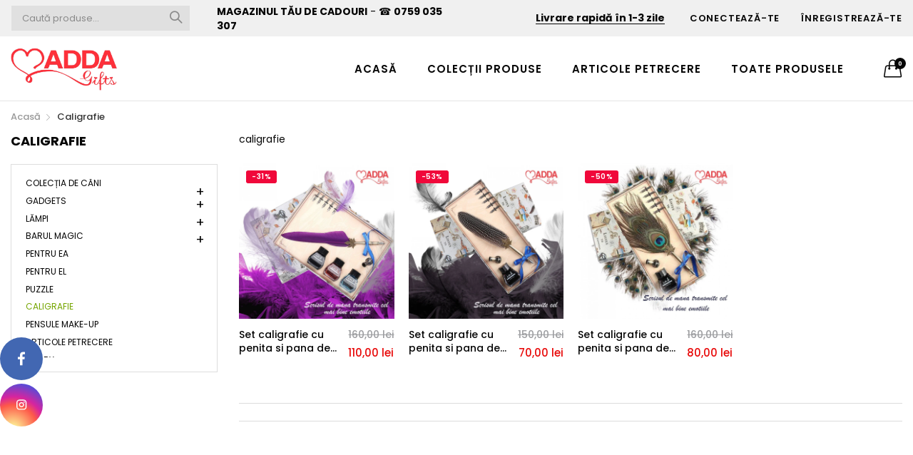

--- FILE ---
content_type: text/html; charset=utf-8
request_url: https://www.addagifts.ro/collections/caligrafie
body_size: 25230
content:
<!doctype html>
  <!--[if IE 9]> <html class="ie9 no-js" lang="en" dir=""> <![endif]-->
  <!--[if (gt IE 9)|!(IE)]><!--> <html class="no-js" lang="en" dir="ltr"> <!--<![endif]--> 
<head>
    <meta name="facebook-domain-verification" content="8ws0ux8zbifu78sqdtsc1fxrj5hyff" />
  <meta name="google-site-verification" content="P2YJTS5JCACt0WVTFqGY51g24lqU5Xcn201RrMHI1Ks" />
    <!-- Facebook Pixel Code -->
<script>
!function(f,b,e,v,n,t,s)
{if(f.fbq)return;n=f.fbq=function(){n.callMethod?
n.callMethod.apply(n,arguments):n.queue.push(arguments)};
if(!f._fbq)f._fbq=n;n.push=n;n.loaded=!0;n.version='2.0';
n.queue=[];t=b.createElement(e);t.async=!0;
t.src=v;s=b.getElementsByTagName(e)[0];
s.parentNode.insertBefore(t,s)}(window, document,'script',
'https://connect.facebook.net/en_US/fbevents.js');
fbq('init', '967705513596242');
fbq('track', 'PageView');
</script>
<noscript><img height="1" width="1" style="display:none"
src="https://www.facebook.com/tr?id=967705513596242&ev=PageView&noscript=1"
/></noscript>
<!-- End Facebook Pixel Code -->
    <meta charset="utf-8">
    <meta http-equiv="X-UA-Compatible" content="IE=edge,chrome=1">
    <meta name="viewport" content="user-scalable=no,width=device-width,minimum-scale=1,initial-scale=1,maximum-scale=1">
    <meta name="theme-color" content="#7796A8">
    <link rel="canonical" href="https://www.addagifts.ro/collections/caligrafie"><link rel="amphtml" href="https://www.addagifts.ro/collections/caligrafie?view=amp"><link rel="shortcut icon" href="//www.addagifts.ro/cdn/shop/files/IMG_5165_b880c874-70f6-40b9-b860-7b8a63a87291_32x32.png?v=1614944662" type="image/png"><title>Caligrafie
&ndash; Adda Gifts 
</title><meta name="description" content="caligrafie"><!-- /snippets/social-meta-tags.liquid --><meta property="og:site_name" content="Adda Gifts ">
<meta property="og:url" content="https://www.addagifts.ro/collections/caligrafie">
<meta property="og:title" content="Caligrafie">
<meta property="og:type" content="product.group">
<meta property="og:description" content="caligrafie">

<meta name="twitter:card" content="summary_large_image">
<meta name="twitter:title" content="Caligrafie">
<meta name="twitter:description" content="caligrafie">
<link href="https://fonts.googleapis.com/css?family=Poppins:300,300i,400,400i,500,500i,600,600i,700,700i" rel="stylesheet">
<link href="https://fonts.googleapis.com/css?family=Open+Sans:400,400i,600,600i,700,700i" rel="stylesheet">
<link href="https://fonts.googleapis.com/css?family=Poppins:300,300i,400,400i,500,500i,600,600i,700,700i" rel="stylesheet" media="all and (min-width: 801px)">
<link href="https://fonts.googleapis.com/css?family=Open+Sans:400,400i,600,600i,700,700i" rel="stylesheet" media="all and (min-width: 801px)">
<link href="//www.addagifts.ro/cdn/shop/t/6/assets/style.scss.css?v=6107442480033821701614161390" rel="stylesheet" type="text/css" media="all" data-style-link/>
  <link href="//www.addagifts.ro/cdn/shop/t/6/assets/style-tablet.scss.css?v=81687407354750302171614161390" rel="stylesheet" type="text/css" media="all and (min-width: 551px)" data-style-link/>
  <link href="//www.addagifts.ro/cdn/shop/t/6/assets/style-desktop.scss.css?v=114940221193424820541614161390" rel="stylesheet" type="text/css" media="all and (min-width: 1261px)" data-style-link/>
  <link href="//www.addagifts.ro/cdn/shop/t/6/assets/section-build.scss.css?v=56471125291799161921614611242" rel="stylesheet" type="text/css" media="all" data-style-link/>
  <link href="//www.addagifts.ro/cdn/shop/t/6/assets/page-build.scss.css?v=155841995821230694391614161390" rel="stylesheet" type="text/css" media="all" data-style-link/>
    
    <link href="//www.addagifts.ro/cdn/shop/t/6/assets/color.scss.css?v=6491296938853465661615393958" rel="stylesheet" type="text/css" media="all" />
    <link href="//www.addagifts.ro/cdn/shop/t/6/assets/custom.scss.css?v=136257307656440064351614161390" rel="stylesheet" type="text/css" media="all" data-style-link-rtl/>
    <link href="https://fonts.googleapis.com/css2?family=Amatic+SC:wght@400;700&display=swap" rel="stylesheet">
    <script src="//cdn.shopify.com/s/javascripts/currencies.js" defer="defer"></script>
    <script>
    var theme = {};
    theme.current_page = "collection";
    theme.settings = {"color_primary":"#75a500","color_primary_hover":"#5b7e05","color_secondary":"#767676","color_secondary_hover":"#767676","color_success":"#3adb76","color_success_hover":"#3adb76","color_warning":"#ffae00","color_warning_hover":"#ffae00","color_alert":"#cc4b37","color_alert_hover":"#cc4b37","color_light_gray":"#e6e6e6","color_medium_gray":"#a9a9aa","color_dark_gray":"#7f7f7f","color_welcome_desktop_bg":"#db462e","color_welcome_desktop_bg2":"#000000","color_welcome_desktop_color":"#ffffff","color_header_desktop_bg":"#f0f0f0","color_header_desktop_color":"#060606","color_header_desktop_border":"#e5e5e5","color_top_nav_desktop_color":"#060606","color_top_nav_desktop_color_hover":"#FA284D","color_top_nav_desktop_bg":"#ffffff","color_top_nav_desktop_border":"#e7e7e8","color_breadcrumb_desktop_bg":"#eaeaea","color_breadcrumb_desktop_color":"#060606","color_breadcrumb_desktop_hover_color":"#75a500","color_desktop_page_bg":"#ffffff","color_desktop_page_link":"#060606","color_desktop_page_link_hover":"#75a500","color_desktop_page_heading":"#060606","color_desktop_page_paragraph":"#060606","color_desktop_page_icon":"#060606","color_footer_desktop_bg":"#ffffff","color_footer_desktop_border":"#e5e5e5","color_footer_desktop_color":"#060606","color_footer_desktop_title_color":"#060606","color_footer_copyright_bg":"#000000","color_footer_copyright_color":"#ffffff","color_header_bg":"#ffffff","color_header_color":"#060606","color_page_bg":"#ffffff","color_page_link":"#060606","color_page_link_hover":"#75a500","color_page_heading":"#060606","color_page_paragraph":"#060606","color_page_icon":"#060606","color_page_border":"#dcdcdc","color_footer_bg":"#f1f2f4","color_footer_color":"#060606","font_embed":"\u003clink href=\"https:\/\/fonts.googleapis.com\/css?family=Poppins:300,300i,400,400i,500,500i,600,600i,700,700i\" rel=\"stylesheet\"\u003e\n\u003clink href=\"https:\/\/fonts.googleapis.com\/css?family=Open+Sans:400,400i,600,600i,700,700i\" rel=\"stylesheet\"\u003e","font_paragraph":"'Poppins', sans-serif;","font_title":"'Poppins', sans-serif;","font_desktop_embed":"\u003clink href=\"https:\/\/fonts.googleapis.com\/css?family=Poppins:300,300i,400,400i,500,500i,600,600i,700,700i\" rel=\"stylesheet\"\u003e\n\u003clink href=\"https:\/\/fonts.googleapis.com\/css?family=Open+Sans:400,400i,600,600i,700,700i\" rel=\"stylesheet\"\u003e","font_desktop_paragraph":"'Poppins', sans-serif;","font_desktop_title":"'Poppins', sans-serif;","general_page_direction":"ltr","share_image":null,"general_sticky_header_menu":true,"general_button_to_top":true,"general_search_article":true,"general_ajax_cart_notification":"cart","general_compare_notification":false,"general_wishlist_notification":false,"general_sample_notification":false,"favicon":"\/\/www.addagifts.ro\/cdn\/shop\/files\/IMG_5165_b880c874-70f6-40b9-b860-7b8a63a87291.png?v=1614944662","mailing_list_active":false,"news_title":"Aboneaza-te","news_sub":"Abonează-te și vei primi un cod de discount de 10%","news_input_title":"Email Address","news_input":"exemplu@email.com","news_actiontext":"Trimite","mailchimp_form_action":"\u003cdiv class=\"klaviyo-form-S3wBS9\"\u003e\u003c\/div\u003e","news_prevent":"Don’t show again","news_time":"5","popup_left_enable":false,"popup_left_title":"Other customer are viewing","popup_left_collection":"top-trending","popup_left_limit":"8","popup_left_timeout":"8000","header_style":"2","mode":"1","logo_weight":150,"logo_height":61,"langactive":false,"currencyactive":false,"currency_format":"money_format","supported_currencies":"USD INR GBP EUR JPY","default_currency":"USD","index_style":"2","index_bottom":true,"index_bottom1":false,"index_bottom2":true,"index_bottom3":false,"index_home10slideshow":false,"index_home12slideshow":false,"footer_style":"1","quickview_layout":"simple","quickview_image_width":800,"quickview_image_height":1026,"show_earnpoints":false,"show_details":true,"detail_title":"","show_sku":false,"show_vendor":false,"show_type":false,"show_inventory":false,"show_description":true,"desc_title":"","show_customimage":true,"customimage":"\/\/www.addagifts.ro\/cdn\/shop\/files\/NETOPIA_PAYMENTS_2.png?v=1614687955","show_share_buttons":true,"layout":"default","product_option":"Image:image | Color:color | Size:size | Dropdown:dropdown | Material:radio","product_color_mapping":"Red:#f44336 | Pink:#e91e63 | Purple:#9c27b0 | Deep purple:#673ab7 | Indigo:#3f51b5 | Blue:#2196f3 | Light blue:#03a9f4 | Cyan:#00bcd4 | Teal:#009688 | Green:#4caf50 | Light green:#8bc34a | Lime:#cddc39 | Yellow:#ffeb3b | Amber:#ffc107 | Orange:#ff9800 | Deep orange:#ff5722 | Brown:#795548 | Gray:#9e9e9e | Blue gray:#607d8b | Black:#000000 | White:#ffffff","product_upsell_active":false,"product_upsell_title":"Frequently bought together","product_upsell_collection":"","product_upsell_limit":"20","product_upsell_autoplay":true,"product_upsell_autoplay_speed":"5000","product_upsell_column":"4","product_upsell_row":2,"product_upsell_navigation":true,"product_upsell_pagination":true,"product_item_retina":true,"product_item_quick_view":true,"product_item_compare":false,"product_item_wishlist":false,"product_item_rating":false,"product_item_option":false,"coloravailable":false,"product_item_vendor":true,"product_freetext":false,"product_item_label":true,"product_item_label_sale":"-[percent]%","product_item_label_sale_color":"#ffffff","product_item_label_sale_bg":"#f0083a","product_item_label_new":"new","product_item_label_new_color":"#ffffff","product_item_label_new_bg":"#3d6deb","product_item_label_hot":"hot","product_item_label_hot_color":"#ffffff","product_item_label_hot_bg":"#73c400","cookies_active":true,"cookies_title":"Acest site web folosește cookie-uri pentru a vă asigura că obțineți cea mai bună experiență pe site-ul nostru.","action_text_1":"Citește mai mult...","action_text_1_link":"https:\/\/www.addagifts.com\/policies\/terms-of-service","action_text_2":"OK","color_background":"#1c80fb","color_title":"#ffffff","social_behance_link":"","social_blogger_link":"","social_dribble_link":"","social_facebook_link":"https:\/\/www.facebook.com\/addagifts.ro","social_gplus_link":"","social_instagram_link":"https:\/\/www.instagram.com\/adda.gifts\/","social_linkedin_link":"","social_pinterest_link":"","social_snapchat_link":"","social_tumblr_link":"","social_twitter_link":"","social_vimeo_link":"","social_youtube_link":"https:\/\/www.youtube.com\/channel\/UCSDl-WriSRYyOd41lmAC_Ww","social_custom_1_logo":null,"social_custom_1_title":"","social_custom_1_link":"","social_custom_2_logo":null,"social_custom_2_title":"","social_custom_2_link":"","social_custom_3_logo":null,"social_custom_3_title":"","social_custom_3_link":"","social_custom_4_logo":null,"social_custom_4_title":"","social_custom_4_link":"","social_custom_5_logo":null,"social_custom_5_title":"","social_custom_5_link":"","share_facebook":false,"share_twitter":false,"share_pinterest":false,"checkout_header_image":null,"checkout_logo_image":"\/\/www.addagifts.ro\/cdn\/shop\/files\/IMG_5165_33499660-3d79-4772-947b-1cdce802130d.png?v=1613744000","checkout_logo_position":"left","checkout_logo_size":"small","checkout_body_background_image":null,"checkout_body_background_color":"#ffffff","checkout_input_background_color_mode":"transparent","checkout_sidebar_background_color":"#fafafa","checkout_heading_font":"-apple-system, BlinkMacSystemFont, 'Segoe UI', Roboto, Helvetica, Arial, sans-serif, 'Apple Color Emoji', 'Segoe UI Emoji', 'Segoe UI Symbol'","checkout_body_font":"-apple-system, BlinkMacSystemFont, 'Segoe UI', Roboto, Helvetica, Arial, sans-serif, 'Apple Color Emoji', 'Segoe UI Emoji', 'Segoe UI Symbol'","checkout_accent_color":"#ed145b","checkout_button_color":"#ed145b","checkout_error_color":"#e32c2b","color_primary_custom":"#67bc00","dimension_mobile_height":35,"section":"left-sidebar information-custom","darkmode":false,"product_item_description":false,"product_item_description_strcut":256,"area1":"1","area2":"2","area3":"3","font_paragraph_url":"","font_title_url":"","font_desktop_paragraph_url":"","font_desktop_title_url":"","general_loading_screen":true,"general_loading_screen_logo":"","general_loading_screen_bg":"#ffffff","general_animation_loader":true,"color_desktop_page_border":"#dcdcdc","general_ajax_cart_popup":true,"show_multiple_currencies":true,"currency_heading":"","product_option_color":"Red:red | Pink:pink | Purple:purple | Deep purple:deep-purple | Indigo:indigo | Blue:blue | Light blue:light-blue | Cyan:cyan | Teal:teal | Green:green | Light green:light-green | Lime:lime | Yellow:yellow | Amber:amber | Orange:orange | Deep orange:deep-orange | Brown:brown | Gray:gray | Blue gray:blue-gray | Black:black | White:white","color_page_box_heading":"#ffffff","color_page_box_paragraph":"#ffffff","color_desktop_page_box_heading":"#ffffff","color_desktop_page_box_paragraph":"#ffffff","color_icon":"#1a1a1a","color_border":"#cccccc","color_header_mobile_bg":"#ffffff","color_header_mobile_color":"#1a1a1a","color_footer_mobile_bg":"#f1f2f4","color_footer_mobile_color":"#313233","nav_linklist":"","nav_linklist_left":"","nav_linklist_right":"","nav_sticky":true,"menu_label_1":"","menu_label_2":"","mega1_title":"","mega1_col1_linklist":"","mega1_col2_linklist":"","mega1_col3_banner":"","mega2_title":"","mega2_col1_linklist":"","mega2_col2_linklist":"","mega2_col3_linklist":"","mega2_col4_banner":"","mega3_title":"","mega3_col1_linklist":"","mega3_col2_linklist":"","mega3_col3_linklist":"","mega3_col4_linklist":"","mega3_col5_banner":"","color_text":"#3d4246","color_body_text":"#788188","color_sale_text":"#7796A8","color_borders":"#e8e9eb","color_button":"#7796A8","color_button_text":"#fff","color_small_button":"#fff","color_small_button_text":"#3d4246","color_text_field":"#fff","color_text_field_text":"#000","color_image_overlay_text":"#fff","color_image_overlay":"#3d4246","image_overlay_opacity":25,"color_body_bg":"#fff","type_header_family":"Google_Work+Sans_600_sans","type_header_base_size":"26px","type_base_family":"Google_Work+Sans_400_sans","type_base_size":"16px","type_bold_product_titles":false,"customer_layout":"customer_area"};
    theme.moneyFormat = "{{amount_with_comma_separator}} lei";
    theme.strings = {
      addToCart: "Adaugă în cos",
      buyNow: "Cumpără",
      soldOut: "Vândut",
      unavailable: "Indisponibil",
      showMore: "Mai mult",
      showLess: "Mai putin ",
      addressError: "Error looking up that address",
      addressNoResults: "No results for that address",
      addressQueryLimit: "You have exceeded the Google API usage limit. Consider upgrading to a \u003ca href=\"https:\/\/developers.google.com\/maps\/premium\/usage-limits\"\u003ePremium Plan\u003c\/a\u003e.",
      authError: "There was a problem authenticating your Google Maps account."
    };
    theme.currency = {
      enable: false,
      currencyFormat: 'money_format',
      shopCurrency: 'RON',
      defaultCurrency: 'USD',
      moneyWithCurrencyFormat: "{{amount_with_comma_separator}} lei RON",
      moneyFormat: "{{amount_with_comma_separator}} lei"
    };
    document.documentElement.className = document.documentElement.className.replace('no-js', 'js');
    </script>
    <script>window.__webpack_public_path__ = "//www.addagifts.ro/cdn/shop/t/6/assets/";</script>
    <script src="//www.addagifts.ro/cdn/shop/t/6/assets/bundle-vendors.js?v=180899172008016515591614161310" defer="defer"></script>
    <script src="//www.addagifts.ro/cdn/shop/t/6/assets/bundle.js?v=10612423724485954861614161311" defer="defer"></script>
    <!--[if (lte IE 9) ]><script src="//www.addagifts.ro/cdn/shop/t/6/assets/match-media.min.js?v=22265819453975888031614161317" type="text/javascript"></script><![endif]--><!--[if (gt IE 9)|!(IE)]><!--><script src="//www.addagifts.ro/cdn/shop/t/6/assets/lazysizes.js?v=174831369459615807681614161317" async="async"></script><!--<![endif]-->
    <!--[if lte IE 9]><script src="//www.addagifts.ro/cdn/shop/t/6/assets/lazysizes.min.js?v=4332"></script><![endif]-->
    <script>window.performance && window.performance.mark && window.performance.mark('shopify.content_for_header.start');</script><meta name="google-site-verification" content="GRdXBe6VQZzl_C_nqEwhnVbLsfV7Q1SaVVfMRBo7kG0">
<meta name="google-site-verification" content="XaWo--a-riKLv77A6XF0doBEpkvrpOYvHp8tNwDPdb0">
<meta name="google-site-verification" content="TvoaQ8nlVG47FOwDXw_JNud11ll0xj_OeK2sIIjNvI0">
<meta name="google-site-verification" content="gu8mzUYRF6vxu6git-JX32o0g2vyE5gdotg9inPH6hI">
<meta id="shopify-digital-wallet" name="shopify-digital-wallet" content="/54373515449/digital_wallets/dialog">
<link rel="alternate" type="application/atom+xml" title="Feed" href="/collections/caligrafie.atom" />
<link rel="alternate" type="application/json+oembed" href="https://www.addagifts.ro/collections/caligrafie.oembed">
<script async="async" src="/checkouts/internal/preloads.js?locale=en-RO"></script>
<script id="shopify-features" type="application/json">{"accessToken":"1d978af8f53802983a72647b68e605ec","betas":["rich-media-storefront-analytics"],"domain":"www.addagifts.ro","predictiveSearch":true,"shopId":54373515449,"locale":"en"}</script>
<script>var Shopify = Shopify || {};
Shopify.shop = "addagifts.myshopify.com";
Shopify.locale = "en";
Shopify.currency = {"active":"RON","rate":"1.0"};
Shopify.country = "RO";
Shopify.theme = {"name":"Kala-allinone-v6.1.44","id":120134959289,"schema_name":"Kala AllinOne","schema_version":"6.1","theme_store_id":null,"role":"main"};
Shopify.theme.handle = "null";
Shopify.theme.style = {"id":null,"handle":null};
Shopify.cdnHost = "www.addagifts.ro/cdn";
Shopify.routes = Shopify.routes || {};
Shopify.routes.root = "/";</script>
<script type="module">!function(o){(o.Shopify=o.Shopify||{}).modules=!0}(window);</script>
<script>!function(o){function n(){var o=[];function n(){o.push(Array.prototype.slice.apply(arguments))}return n.q=o,n}var t=o.Shopify=o.Shopify||{};t.loadFeatures=n(),t.autoloadFeatures=n()}(window);</script>
<script id="shop-js-analytics" type="application/json">{"pageType":"collection"}</script>
<script defer="defer" async type="module" src="//www.addagifts.ro/cdn/shopifycloud/shop-js/modules/v2/client.init-shop-cart-sync_BT-GjEfc.en.esm.js"></script>
<script defer="defer" async type="module" src="//www.addagifts.ro/cdn/shopifycloud/shop-js/modules/v2/chunk.common_D58fp_Oc.esm.js"></script>
<script defer="defer" async type="module" src="//www.addagifts.ro/cdn/shopifycloud/shop-js/modules/v2/chunk.modal_xMitdFEc.esm.js"></script>
<script type="module">
  await import("//www.addagifts.ro/cdn/shopifycloud/shop-js/modules/v2/client.init-shop-cart-sync_BT-GjEfc.en.esm.js");
await import("//www.addagifts.ro/cdn/shopifycloud/shop-js/modules/v2/chunk.common_D58fp_Oc.esm.js");
await import("//www.addagifts.ro/cdn/shopifycloud/shop-js/modules/v2/chunk.modal_xMitdFEc.esm.js");

  window.Shopify.SignInWithShop?.initShopCartSync?.({"fedCMEnabled":true,"windoidEnabled":true});

</script>
<script>(function() {
  var isLoaded = false;
  function asyncLoad() {
    if (isLoaded) return;
    isLoaded = true;
    var urls = ["https:\/\/shipping-bar.conversionbear.com\/script?app=shipping_bar\u0026shop=addagifts.myshopify.com","https:\/\/chimpstatic.com\/mcjs-connected\/js\/users\/0e89ca5425016a86193ff5ad8\/9c3e1852b4f63898a67dcffeb.js?shop=addagifts.myshopify.com","\/\/social-login.oxiapps.com\/api\/init?vt=101\u0026shop=addagifts.myshopify.com","https:\/\/smib-app.herokuapp.com\/get_script\/1bd08df287d811eba64de6239c65e87d.js?v=44636\u0026shop=addagifts.myshopify.com","\/\/cdn.shopify.com\/proxy\/b6dc0c45090a647bfdffe204537a7451ccc6f8eebd77a2556336c1b5b80fb645\/cdn.shopify.com\/s\/files\/1\/0543\/7351\/5449\/t\/6\/assets\/nerdy_form_init.js?v=1674830320\u0026shop=addagifts.myshopify.com\u0026sp-cache-control=cHVibGljLCBtYXgtYWdlPTkwMA","https:\/\/embed.tawk.to\/widget-script\/6023a2f4918aa261273d7c9b\/1eu5j937b.js?shop=addagifts.myshopify.com"];
    for (var i = 0; i < urls.length; i++) {
      var s = document.createElement('script');
      s.type = 'text/javascript';
      s.async = true;
      s.src = urls[i];
      var x = document.getElementsByTagName('script')[0];
      x.parentNode.insertBefore(s, x);
    }
  };
  if(window.attachEvent) {
    window.attachEvent('onload', asyncLoad);
  } else {
    window.addEventListener('load', asyncLoad, false);
  }
})();</script>
<script id="__st">var __st={"a":54373515449,"offset":7200,"reqid":"8863afaa-4e8c-4430-a344-c538fa859154-1769146009","pageurl":"www.addagifts.ro\/collections\/caligrafie","u":"300e229aadc3","p":"collection","rtyp":"collection","rid":249615646905};</script>
<script>window.ShopifyPaypalV4VisibilityTracking = true;</script>
<script id="form-persister">!function(){'use strict';const t='contact',e='new_comment',n=[[t,t],['blogs',e],['comments',e],[t,'customer']],o='password',r='form_key',c=['recaptcha-v3-token','g-recaptcha-response','h-captcha-response',o],s=()=>{try{return window.sessionStorage}catch{return}},i='__shopify_v',u=t=>t.elements[r],a=function(){const t=[...n].map((([t,e])=>`form[action*='/${t}']:not([data-nocaptcha='true']) input[name='form_type'][value='${e}']`)).join(',');var e;return e=t,()=>e?[...document.querySelectorAll(e)].map((t=>t.form)):[]}();function m(t){const e=u(t);a().includes(t)&&(!e||!e.value)&&function(t){try{if(!s())return;!function(t){const e=s();if(!e)return;const n=u(t);if(!n)return;const o=n.value;o&&e.removeItem(o)}(t);const e=Array.from(Array(32),(()=>Math.random().toString(36)[2])).join('');!function(t,e){u(t)||t.append(Object.assign(document.createElement('input'),{type:'hidden',name:r})),t.elements[r].value=e}(t,e),function(t,e){const n=s();if(!n)return;const r=[...t.querySelectorAll(`input[type='${o}']`)].map((({name:t})=>t)),u=[...c,...r],a={};for(const[o,c]of new FormData(t).entries())u.includes(o)||(a[o]=c);n.setItem(e,JSON.stringify({[i]:1,action:t.action,data:a}))}(t,e)}catch(e){console.error('failed to persist form',e)}}(t)}const f=t=>{if('true'===t.dataset.persistBound)return;const e=function(t,e){const n=function(t){return'function'==typeof t.submit?t.submit:HTMLFormElement.prototype.submit}(t).bind(t);return function(){let t;return()=>{t||(t=!0,(()=>{try{e(),n()}catch(t){(t=>{console.error('form submit failed',t)})(t)}})(),setTimeout((()=>t=!1),250))}}()}(t,(()=>{m(t)}));!function(t,e){if('function'==typeof t.submit&&'function'==typeof e)try{t.submit=e}catch{}}(t,e),t.addEventListener('submit',(t=>{t.preventDefault(),e()})),t.dataset.persistBound='true'};!function(){function t(t){const e=(t=>{const e=t.target;return e instanceof HTMLFormElement?e:e&&e.form})(t);e&&m(e)}document.addEventListener('submit',t),document.addEventListener('DOMContentLoaded',(()=>{const e=a();for(const t of e)f(t);var n;n=document.body,new window.MutationObserver((t=>{for(const e of t)if('childList'===e.type&&e.addedNodes.length)for(const t of e.addedNodes)1===t.nodeType&&'FORM'===t.tagName&&a().includes(t)&&f(t)})).observe(n,{childList:!0,subtree:!0,attributes:!1}),document.removeEventListener('submit',t)}))}()}();</script>
<script integrity="sha256-4kQ18oKyAcykRKYeNunJcIwy7WH5gtpwJnB7kiuLZ1E=" data-source-attribution="shopify.loadfeatures" defer="defer" src="//www.addagifts.ro/cdn/shopifycloud/storefront/assets/storefront/load_feature-a0a9edcb.js" crossorigin="anonymous"></script>
<script data-source-attribution="shopify.dynamic_checkout.dynamic.init">var Shopify=Shopify||{};Shopify.PaymentButton=Shopify.PaymentButton||{isStorefrontPortableWallets:!0,init:function(){window.Shopify.PaymentButton.init=function(){};var t=document.createElement("script");t.src="https://www.addagifts.ro/cdn/shopifycloud/portable-wallets/latest/portable-wallets.en.js",t.type="module",document.head.appendChild(t)}};
</script>
<script data-source-attribution="shopify.dynamic_checkout.buyer_consent">
  function portableWalletsHideBuyerConsent(e){var t=document.getElementById("shopify-buyer-consent"),n=document.getElementById("shopify-subscription-policy-button");t&&n&&(t.classList.add("hidden"),t.setAttribute("aria-hidden","true"),n.removeEventListener("click",e))}function portableWalletsShowBuyerConsent(e){var t=document.getElementById("shopify-buyer-consent"),n=document.getElementById("shopify-subscription-policy-button");t&&n&&(t.classList.remove("hidden"),t.removeAttribute("aria-hidden"),n.addEventListener("click",e))}window.Shopify?.PaymentButton&&(window.Shopify.PaymentButton.hideBuyerConsent=portableWalletsHideBuyerConsent,window.Shopify.PaymentButton.showBuyerConsent=portableWalletsShowBuyerConsent);
</script>
<script data-source-attribution="shopify.dynamic_checkout.cart.bootstrap">document.addEventListener("DOMContentLoaded",(function(){function t(){return document.querySelector("shopify-accelerated-checkout-cart, shopify-accelerated-checkout")}if(t())Shopify.PaymentButton.init();else{new MutationObserver((function(e,n){t()&&(Shopify.PaymentButton.init(),n.disconnect())})).observe(document.body,{childList:!0,subtree:!0})}}));
</script>

<script>window.performance && window.performance.mark && window.performance.mark('shopify.content_for_header.end');</script>
    <script>

  // https://tc39.github.io/ecma262/#sec-array.prototype.find
  if (!Array.prototype.find) {
    Object.defineProperty(Array.prototype, 'find', {
      value: function(predicate) {
        // 1. Let O be ? ToObject(this value).
        if (this == null) {
          throw TypeError('"this" is null or not defined');
        }

        var o = Object(this);

        // 2. Let len be ? ToLength(? Get(O, "length")).
        var len = o.length >>> 0;

        // 3. If IsCallable(predicate) is false, throw a TypeError exception.
        if (typeof predicate !== 'function') {
          throw TypeError('predicate must be a function');
        }

        // 4. If thisArg was supplied, let T be thisArg; else let T be undefined.
        var thisArg = arguments[1];

        // 5. Let k be 0.
        var k = 0;

        // 6. Repeat, while k < len
        while (k < len) {
          // a. Let Pk be ! ToString(k).
          // b. Let kValue be ? Get(O, Pk).
          // c. Let testResult be ToBoolean(? Call(predicate, T, < kValue, k, O >)).
          // d. If testResult is true, return kValue.
          var kValue = o[k];
          if (predicate.call(thisArg, kValue, k, o)) {
            return kValue;
          }
          // e. Increase k by 1.
          k++;
        }

        // 7. Return undefined.
        return undefined;
      },
      configurable: true,
      writable: true
    });
  }

  (function () {

    function buildLanguageList() {
      var languageListJson = '[{\
"name": "English",\
"endonym_name": "English",\
"iso_code": "en",\
"primary": true,\
"flag": "//www.addagifts.ro/cdn/shop/t/6/assets/en.png?v=4332"\
}]';
      return JSON.parse(languageListJson);
    }

    function getSavedLocale(langList) {
      var savedLocale = localStorage.getItem('translation-lab-lang');
      var sl = savedLocale ? langList.find(x => x.iso_code.toLowerCase() === savedLocale.toLowerCase()) : null;
      return sl ? sl.iso_code : null;
    }

    function getBrowserLocale(langList) {
      var browserLocale = navigator.language;
      if (browserLocale) {
        var localeParts = browserLocale.split('-');
        var bl = localeParts[0] ? langList.find(x => x.iso_code.toLowerCase().startsWith(localeParts[0])) : null;
        return bl ? bl.iso_code : null;
      } else {
        return null;
      }
    }

    function redirectUrlBuilderFunction(primaryLocale) {
      var shopDomain = 'https://www.addagifts.ro';
      if (window.Shopify.designMode) {
      	shopDomain = 'https://addagifts.myshopify.com';
      }
      var currentLocale = 'en'.toLowerCase();
      var currentLocaleRegEx = new RegExp('^\/' + currentLocale, "ig");
      var primaryLocaleLower = primaryLocale.toLowerCase();
      var pathname = window.location.pathname;
      var queryString = window.location.search || '';
      return function build(redirectLocale) {
        if (!redirectLocale) {
          return null;
        }
        var redirectLocaleLower = redirectLocale.toLowerCase();
        if (currentLocale !== redirectLocaleLower) {
          if (redirectLocaleLower === primaryLocaleLower) {
            return shopDomain + pathname.replace(currentLocaleRegEx, '') + queryString;
          } else if (primaryLocaleLower === currentLocale) {
            return shopDomain + '/' + redirectLocaleLower + pathname + queryString;
          } else {
            return shopDomain + '/' + pathname.replace(currentLocaleRegEx, redirectLocaleLower) + queryString;
          }
        }
        return null;
      }
    }

    function getRedirectLocale(languageList) {
      var savedLocale = getSavedLocale(languageList);
      var browserLocale = getBrowserLocale(languageList);
      var preferredLocale = null;

      var redirectLocale = null;

      if (savedLocale) {
        redirectLocale = savedLocale;
      } else if (preferredLocale) {
        redirectLocale = preferredLocale;
      } else if (browserLocale) {
        redirectLocale = browserLocale;
      }
      return redirectLocale;
    }

    function configure() {
      var languageList = buildLanguageList();
      var primaryLanguage = languageList.find(function (x) { return x.primary; });
      if (!primaryLanguage && !primaryLanguage.iso_code) {
        // error: there should be atleast one language set as primary
        return;
      }

      var redirectUrlBuilder = redirectUrlBuilderFunction(primaryLanguage.iso_code);

      var redirectLocale = getRedirectLocale(languageList);

      var redirectUrl = redirectUrlBuilder(redirectLocale);
      redirectUrl && window.location.assign(redirectUrl);
    }

    var botPatterns = "(bot|Googlebot\/|Googlebot-Mobile|Googlebot-Image|Googlebot-News|Googlebot-Video|AdsBot-Google([^-]|$)|AdsBot-Google-Mobile|Feedfetcher-Google|Mediapartners-Google|APIs-Google|bingbot|Slurp|exabot|ia_archiver|YandexBot|YandexImages|YandexAccessibilityBot|YandexMobileBot|YandexMetrika|YandexTurbo|YandexImageResizer|YandexVideo|YandexAdNet|YandexBlogs|YandexCalendar|YandexDirect|YandexFavicons|YaDirectFetcher|YandexForDomain|YandexMarket|YandexMedia|YandexMobileScreenShotBot|YandexNews|YandexOntoDB|YandexPagechecker|YandexPartner|YandexRCA|YandexSearchShop|YandexSitelinks|YandexSpravBot|YandexTracker|YandexVertis|YandexVerticals|YandexWebmaster|YandexScreenshotBot|Baiduspider|facebookexternalhit|Sogou|DuckDuckBot|BUbiNG|crawler4j|S[eE][mM]rushBot|Google-Adwords-Instant|BingPreview\/|Bark[rR]owler|DuckDuckGo-Favicons-Bot|AppEngine-Google|Google Web Preview|acapbot|Baidu-YunGuanCe|Feedly|Feedspot|google-xrawler|Google-Structured-Data-Testing-Tool|Google-PhysicalWeb|Google Favicon|Google-Site-Verification|Gwene|SentiBot|FreshRSS)";
    var re = new RegExp(botPatterns, 'i');
    if (!re.test(navigator.userAgent)) {
      configure();
    }

  })();
</script>
<!-- "snippets/weglot_hreftags.liquid" was not rendered, the associated app was uninstalled -->
<!-- "snippets/weglot_switcher.liquid" was not rendered, the associated app was uninstalled -->

<script>let transcy_apiURI = "https://transcy-api.fireapps.io/api";let transcy_productId = "";</script> 
 <link rel="stylesheet" href="https://transcy.fireapps.io/store/assets/css/main.css?v=2.3_1615123593">  
  
  <script src="https://transcy.fireapps.io/store/assets/js/main.js?v=2.3_1615123593" defer></script>
 
 
<script src="https://cdn.shopify.com/s/files/1/0543/7351/5449/t/6/assets/nerdy_form_widget.js?v=1674830318" defer="defer"></script>

<meta property="og:image" content="https://cdn.shopify.com/s/files/1/0543/7351/5449/files/Screenshot_20210313_162737_37e03047-a613-4a72-a71f-7932f7764a83.jpg?v=1616429011" />
<meta property="og:image:secure_url" content="https://cdn.shopify.com/s/files/1/0543/7351/5449/files/Screenshot_20210313_162737_37e03047-a613-4a72-a71f-7932f7764a83.jpg?v=1616429011" />
<meta property="og:image:width" content="1080" />
<meta property="og:image:height" content="598" />
<link href="https://monorail-edge.shopifysvc.com" rel="dns-prefetch">
<script>(function(){if ("sendBeacon" in navigator && "performance" in window) {try {var session_token_from_headers = performance.getEntriesByType('navigation')[0].serverTiming.find(x => x.name == '_s').description;} catch {var session_token_from_headers = undefined;}var session_cookie_matches = document.cookie.match(/_shopify_s=([^;]*)/);var session_token_from_cookie = session_cookie_matches && session_cookie_matches.length === 2 ? session_cookie_matches[1] : "";var session_token = session_token_from_headers || session_token_from_cookie || "";function handle_abandonment_event(e) {var entries = performance.getEntries().filter(function(entry) {return /monorail-edge.shopifysvc.com/.test(entry.name);});if (!window.abandonment_tracked && entries.length === 0) {window.abandonment_tracked = true;var currentMs = Date.now();var navigation_start = performance.timing.navigationStart;var payload = {shop_id: 54373515449,url: window.location.href,navigation_start,duration: currentMs - navigation_start,session_token,page_type: "collection"};window.navigator.sendBeacon("https://monorail-edge.shopifysvc.com/v1/produce", JSON.stringify({schema_id: "online_store_buyer_site_abandonment/1.1",payload: payload,metadata: {event_created_at_ms: currentMs,event_sent_at_ms: currentMs}}));}}window.addEventListener('pagehide', handle_abandonment_event);}}());</script>
<script id="web-pixels-manager-setup">(function e(e,d,r,n,o){if(void 0===o&&(o={}),!Boolean(null===(a=null===(i=window.Shopify)||void 0===i?void 0:i.analytics)||void 0===a?void 0:a.replayQueue)){var i,a;window.Shopify=window.Shopify||{};var t=window.Shopify;t.analytics=t.analytics||{};var s=t.analytics;s.replayQueue=[],s.publish=function(e,d,r){return s.replayQueue.push([e,d,r]),!0};try{self.performance.mark("wpm:start")}catch(e){}var l=function(){var e={modern:/Edge?\/(1{2}[4-9]|1[2-9]\d|[2-9]\d{2}|\d{4,})\.\d+(\.\d+|)|Firefox\/(1{2}[4-9]|1[2-9]\d|[2-9]\d{2}|\d{4,})\.\d+(\.\d+|)|Chrom(ium|e)\/(9{2}|\d{3,})\.\d+(\.\d+|)|(Maci|X1{2}).+ Version\/(15\.\d+|(1[6-9]|[2-9]\d|\d{3,})\.\d+)([,.]\d+|)( \(\w+\)|)( Mobile\/\w+|) Safari\/|Chrome.+OPR\/(9{2}|\d{3,})\.\d+\.\d+|(CPU[ +]OS|iPhone[ +]OS|CPU[ +]iPhone|CPU IPhone OS|CPU iPad OS)[ +]+(15[._]\d+|(1[6-9]|[2-9]\d|\d{3,})[._]\d+)([._]\d+|)|Android:?[ /-](13[3-9]|1[4-9]\d|[2-9]\d{2}|\d{4,})(\.\d+|)(\.\d+|)|Android.+Firefox\/(13[5-9]|1[4-9]\d|[2-9]\d{2}|\d{4,})\.\d+(\.\d+|)|Android.+Chrom(ium|e)\/(13[3-9]|1[4-9]\d|[2-9]\d{2}|\d{4,})\.\d+(\.\d+|)|SamsungBrowser\/([2-9]\d|\d{3,})\.\d+/,legacy:/Edge?\/(1[6-9]|[2-9]\d|\d{3,})\.\d+(\.\d+|)|Firefox\/(5[4-9]|[6-9]\d|\d{3,})\.\d+(\.\d+|)|Chrom(ium|e)\/(5[1-9]|[6-9]\d|\d{3,})\.\d+(\.\d+|)([\d.]+$|.*Safari\/(?![\d.]+ Edge\/[\d.]+$))|(Maci|X1{2}).+ Version\/(10\.\d+|(1[1-9]|[2-9]\d|\d{3,})\.\d+)([,.]\d+|)( \(\w+\)|)( Mobile\/\w+|) Safari\/|Chrome.+OPR\/(3[89]|[4-9]\d|\d{3,})\.\d+\.\d+|(CPU[ +]OS|iPhone[ +]OS|CPU[ +]iPhone|CPU IPhone OS|CPU iPad OS)[ +]+(10[._]\d+|(1[1-9]|[2-9]\d|\d{3,})[._]\d+)([._]\d+|)|Android:?[ /-](13[3-9]|1[4-9]\d|[2-9]\d{2}|\d{4,})(\.\d+|)(\.\d+|)|Mobile Safari.+OPR\/([89]\d|\d{3,})\.\d+\.\d+|Android.+Firefox\/(13[5-9]|1[4-9]\d|[2-9]\d{2}|\d{4,})\.\d+(\.\d+|)|Android.+Chrom(ium|e)\/(13[3-9]|1[4-9]\d|[2-9]\d{2}|\d{4,})\.\d+(\.\d+|)|Android.+(UC? ?Browser|UCWEB|U3)[ /]?(15\.([5-9]|\d{2,})|(1[6-9]|[2-9]\d|\d{3,})\.\d+)\.\d+|SamsungBrowser\/(5\.\d+|([6-9]|\d{2,})\.\d+)|Android.+MQ{2}Browser\/(14(\.(9|\d{2,})|)|(1[5-9]|[2-9]\d|\d{3,})(\.\d+|))(\.\d+|)|K[Aa][Ii]OS\/(3\.\d+|([4-9]|\d{2,})\.\d+)(\.\d+|)/},d=e.modern,r=e.legacy,n=navigator.userAgent;return n.match(d)?"modern":n.match(r)?"legacy":"unknown"}(),u="modern"===l?"modern":"legacy",c=(null!=n?n:{modern:"",legacy:""})[u],f=function(e){return[e.baseUrl,"/wpm","/b",e.hashVersion,"modern"===e.buildTarget?"m":"l",".js"].join("")}({baseUrl:d,hashVersion:r,buildTarget:u}),m=function(e){var d=e.version,r=e.bundleTarget,n=e.surface,o=e.pageUrl,i=e.monorailEndpoint;return{emit:function(e){var a=e.status,t=e.errorMsg,s=(new Date).getTime(),l=JSON.stringify({metadata:{event_sent_at_ms:s},events:[{schema_id:"web_pixels_manager_load/3.1",payload:{version:d,bundle_target:r,page_url:o,status:a,surface:n,error_msg:t},metadata:{event_created_at_ms:s}}]});if(!i)return console&&console.warn&&console.warn("[Web Pixels Manager] No Monorail endpoint provided, skipping logging."),!1;try{return self.navigator.sendBeacon.bind(self.navigator)(i,l)}catch(e){}var u=new XMLHttpRequest;try{return u.open("POST",i,!0),u.setRequestHeader("Content-Type","text/plain"),u.send(l),!0}catch(e){return console&&console.warn&&console.warn("[Web Pixels Manager] Got an unhandled error while logging to Monorail."),!1}}}}({version:r,bundleTarget:l,surface:e.surface,pageUrl:self.location.href,monorailEndpoint:e.monorailEndpoint});try{o.browserTarget=l,function(e){var d=e.src,r=e.async,n=void 0===r||r,o=e.onload,i=e.onerror,a=e.sri,t=e.scriptDataAttributes,s=void 0===t?{}:t,l=document.createElement("script"),u=document.querySelector("head"),c=document.querySelector("body");if(l.async=n,l.src=d,a&&(l.integrity=a,l.crossOrigin="anonymous"),s)for(var f in s)if(Object.prototype.hasOwnProperty.call(s,f))try{l.dataset[f]=s[f]}catch(e){}if(o&&l.addEventListener("load",o),i&&l.addEventListener("error",i),u)u.appendChild(l);else{if(!c)throw new Error("Did not find a head or body element to append the script");c.appendChild(l)}}({src:f,async:!0,onload:function(){if(!function(){var e,d;return Boolean(null===(d=null===(e=window.Shopify)||void 0===e?void 0:e.analytics)||void 0===d?void 0:d.initialized)}()){var d=window.webPixelsManager.init(e)||void 0;if(d){var r=window.Shopify.analytics;r.replayQueue.forEach((function(e){var r=e[0],n=e[1],o=e[2];d.publishCustomEvent(r,n,o)})),r.replayQueue=[],r.publish=d.publishCustomEvent,r.visitor=d.visitor,r.initialized=!0}}},onerror:function(){return m.emit({status:"failed",errorMsg:"".concat(f," has failed to load")})},sri:function(e){var d=/^sha384-[A-Za-z0-9+/=]+$/;return"string"==typeof e&&d.test(e)}(c)?c:"",scriptDataAttributes:o}),m.emit({status:"loading"})}catch(e){m.emit({status:"failed",errorMsg:(null==e?void 0:e.message)||"Unknown error"})}}})({shopId: 54373515449,storefrontBaseUrl: "https://www.addagifts.ro",extensionsBaseUrl: "https://extensions.shopifycdn.com/cdn/shopifycloud/web-pixels-manager",monorailEndpoint: "https://monorail-edge.shopifysvc.com/unstable/produce_batch",surface: "storefront-renderer",enabledBetaFlags: ["2dca8a86"],webPixelsConfigList: [{"id":"948371800","configuration":"{\"config\":\"{\\\"pixel_id\\\":\\\"AW-10826293519\\\",\\\"target_country\\\":\\\"RO\\\",\\\"gtag_events\\\":[{\\\"type\\\":\\\"search\\\",\\\"action_label\\\":\\\"AW-10826293519\\\/1MuaCLOEiooDEI_CsKoo\\\"},{\\\"type\\\":\\\"begin_checkout\\\",\\\"action_label\\\":\\\"AW-10826293519\\\/D5rmCLCEiooDEI_CsKoo\\\"},{\\\"type\\\":\\\"view_item\\\",\\\"action_label\\\":[\\\"AW-10826293519\\\/l7jrCKqEiooDEI_CsKoo\\\",\\\"MC-BB6C5TQXXD\\\"]},{\\\"type\\\":\\\"purchase\\\",\\\"action_label\\\":[\\\"AW-10826293519\\\/lfA8CK-DiooDEI_CsKoo\\\",\\\"MC-BB6C5TQXXD\\\"]},{\\\"type\\\":\\\"page_view\\\",\\\"action_label\\\":[\\\"AW-10826293519\\\/zsjVCKyDiooDEI_CsKoo\\\",\\\"MC-BB6C5TQXXD\\\"]},{\\\"type\\\":\\\"add_payment_info\\\",\\\"action_label\\\":\\\"AW-10826293519\\\/K44iCLaEiooDEI_CsKoo\\\"},{\\\"type\\\":\\\"add_to_cart\\\",\\\"action_label\\\":\\\"AW-10826293519\\\/VVdbCK2EiooDEI_CsKoo\\\"}],\\\"enable_monitoring_mode\\\":false}\"}","eventPayloadVersion":"v1","runtimeContext":"OPEN","scriptVersion":"b2a88bafab3e21179ed38636efcd8a93","type":"APP","apiClientId":1780363,"privacyPurposes":[],"dataSharingAdjustments":{"protectedCustomerApprovalScopes":["read_customer_address","read_customer_email","read_customer_name","read_customer_personal_data","read_customer_phone"]}},{"id":"259391832","configuration":"{\"pixel_id\":\"967705513596242\",\"pixel_type\":\"facebook_pixel\",\"metaapp_system_user_token\":\"-\"}","eventPayloadVersion":"v1","runtimeContext":"OPEN","scriptVersion":"ca16bc87fe92b6042fbaa3acc2fbdaa6","type":"APP","apiClientId":2329312,"privacyPurposes":["ANALYTICS","MARKETING","SALE_OF_DATA"],"dataSharingAdjustments":{"protectedCustomerApprovalScopes":["read_customer_address","read_customer_email","read_customer_name","read_customer_personal_data","read_customer_phone"]}},{"id":"shopify-app-pixel","configuration":"{}","eventPayloadVersion":"v1","runtimeContext":"STRICT","scriptVersion":"0450","apiClientId":"shopify-pixel","type":"APP","privacyPurposes":["ANALYTICS","MARKETING"]},{"id":"shopify-custom-pixel","eventPayloadVersion":"v1","runtimeContext":"LAX","scriptVersion":"0450","apiClientId":"shopify-pixel","type":"CUSTOM","privacyPurposes":["ANALYTICS","MARKETING"]}],isMerchantRequest: false,initData: {"shop":{"name":"Adda Gifts ","paymentSettings":{"currencyCode":"RON"},"myshopifyDomain":"addagifts.myshopify.com","countryCode":"RO","storefrontUrl":"https:\/\/www.addagifts.ro"},"customer":null,"cart":null,"checkout":null,"productVariants":[],"purchasingCompany":null},},"https://www.addagifts.ro/cdn","fcfee988w5aeb613cpc8e4bc33m6693e112",{"modern":"","legacy":""},{"shopId":"54373515449","storefrontBaseUrl":"https:\/\/www.addagifts.ro","extensionBaseUrl":"https:\/\/extensions.shopifycdn.com\/cdn\/shopifycloud\/web-pixels-manager","surface":"storefront-renderer","enabledBetaFlags":"[\"2dca8a86\"]","isMerchantRequest":"false","hashVersion":"fcfee988w5aeb613cpc8e4bc33m6693e112","publish":"custom","events":"[[\"page_viewed\",{}],[\"collection_viewed\",{\"collection\":{\"id\":\"249615646905\",\"title\":\"Caligrafie\",\"productVariants\":[{\"price\":{\"amount\":110.0,\"currencyCode\":\"RON\"},\"product\":{\"title\":\"Set caligrafie cu penita si pana de gasca mov-Royal Trio\",\"vendor\":\"Adda Gifts\",\"id\":\"6307416309945\",\"untranslatedTitle\":\"Set caligrafie cu penita si pana de gasca mov-Royal Trio\",\"url\":\"\/products\/set-caligrafie-cu-penita-si-pana-de-gasca-mov-royal-trio\",\"type\":\"\"},\"id\":\"39007530188985\",\"image\":{\"src\":\"\/\/www.addagifts.ro\/cdn\/shop\/products\/purple-1500x1500-620397.jpg?v=1615469397\"},\"sku\":\"\",\"title\":\"Default Title\",\"untranslatedTitle\":\"Default Title\"},{\"price\":{\"amount\":70.0,\"currencyCode\":\"RON\"},\"product\":{\"title\":\"Set caligrafie cu penita si pana de bibilica-Simplicity is Beauty\",\"vendor\":\"Adda Gifts\",\"id\":\"6307415261369\",\"untranslatedTitle\":\"Set caligrafie cu penita si pana de bibilica-Simplicity is Beauty\",\"url\":\"\/products\/set-caligrafie-cu-penita-si-pana-de-bibilica-simplicity-is-beauty\",\"type\":\"\"},\"id\":\"39007526912185\",\"image\":{\"src\":\"\/\/www.addagifts.ro\/cdn\/shop\/products\/negru-1500x1500-154730.jpg?v=1615469397\"},\"sku\":\"\",\"title\":\"Default Title\",\"untranslatedTitle\":\"Default Title\"},{\"price\":{\"amount\":80.0,\"currencyCode\":\"RON\"},\"product\":{\"title\":\"Set caligrafie cu penita si pana de paun-Protective Eye\",\"vendor\":\"Adda Gifts\",\"id\":\"6307416998073\",\"untranslatedTitle\":\"Set caligrafie cu penita si pana de paun-Protective Eye\",\"url\":\"\/products\/set-caligrafie-cu-penita-si-pana-de-paun-protective-eye\",\"type\":\"\"},\"id\":\"39007534121145\",\"image\":{\"src\":\"\/\/www.addagifts.ro\/cdn\/shop\/products\/blue-1500x1500-314874.jpg?v=1615469398\"},\"sku\":\"\",\"title\":\"Default Title\",\"untranslatedTitle\":\"Default Title\"}]}}]]"});</script><script>
  window.ShopifyAnalytics = window.ShopifyAnalytics || {};
  window.ShopifyAnalytics.meta = window.ShopifyAnalytics.meta || {};
  window.ShopifyAnalytics.meta.currency = 'RON';
  var meta = {"products":[{"id":6307416309945,"gid":"gid:\/\/shopify\/Product\/6307416309945","vendor":"Adda Gifts","type":"","handle":"set-caligrafie-cu-penita-si-pana-de-gasca-mov-royal-trio","variants":[{"id":39007530188985,"price":11000,"name":"Set caligrafie cu penita si pana de gasca mov-Royal Trio","public_title":null,"sku":""}],"remote":false},{"id":6307415261369,"gid":"gid:\/\/shopify\/Product\/6307415261369","vendor":"Adda Gifts","type":"","handle":"set-caligrafie-cu-penita-si-pana-de-bibilica-simplicity-is-beauty","variants":[{"id":39007526912185,"price":7000,"name":"Set caligrafie cu penita si pana de bibilica-Simplicity is Beauty","public_title":null,"sku":""}],"remote":false},{"id":6307416998073,"gid":"gid:\/\/shopify\/Product\/6307416998073","vendor":"Adda Gifts","type":"","handle":"set-caligrafie-cu-penita-si-pana-de-paun-protective-eye","variants":[{"id":39007534121145,"price":8000,"name":"Set caligrafie cu penita si pana de paun-Protective Eye","public_title":null,"sku":""}],"remote":false}],"page":{"pageType":"collection","resourceType":"collection","resourceId":249615646905,"requestId":"8863afaa-4e8c-4430-a344-c538fa859154-1769146009"}};
  for (var attr in meta) {
    window.ShopifyAnalytics.meta[attr] = meta[attr];
  }
</script>
<script class="analytics">
  (function () {
    var customDocumentWrite = function(content) {
      var jquery = null;

      if (window.jQuery) {
        jquery = window.jQuery;
      } else if (window.Checkout && window.Checkout.$) {
        jquery = window.Checkout.$;
      }

      if (jquery) {
        jquery('body').append(content);
      }
    };

    var hasLoggedConversion = function(token) {
      if (token) {
        return document.cookie.indexOf('loggedConversion=' + token) !== -1;
      }
      return false;
    }

    var setCookieIfConversion = function(token) {
      if (token) {
        var twoMonthsFromNow = new Date(Date.now());
        twoMonthsFromNow.setMonth(twoMonthsFromNow.getMonth() + 2);

        document.cookie = 'loggedConversion=' + token + '; expires=' + twoMonthsFromNow;
      }
    }

    var trekkie = window.ShopifyAnalytics.lib = window.trekkie = window.trekkie || [];
    if (trekkie.integrations) {
      return;
    }
    trekkie.methods = [
      'identify',
      'page',
      'ready',
      'track',
      'trackForm',
      'trackLink'
    ];
    trekkie.factory = function(method) {
      return function() {
        var args = Array.prototype.slice.call(arguments);
        args.unshift(method);
        trekkie.push(args);
        return trekkie;
      };
    };
    for (var i = 0; i < trekkie.methods.length; i++) {
      var key = trekkie.methods[i];
      trekkie[key] = trekkie.factory(key);
    }
    trekkie.load = function(config) {
      trekkie.config = config || {};
      trekkie.config.initialDocumentCookie = document.cookie;
      var first = document.getElementsByTagName('script')[0];
      var script = document.createElement('script');
      script.type = 'text/javascript';
      script.onerror = function(e) {
        var scriptFallback = document.createElement('script');
        scriptFallback.type = 'text/javascript';
        scriptFallback.onerror = function(error) {
                var Monorail = {
      produce: function produce(monorailDomain, schemaId, payload) {
        var currentMs = new Date().getTime();
        var event = {
          schema_id: schemaId,
          payload: payload,
          metadata: {
            event_created_at_ms: currentMs,
            event_sent_at_ms: currentMs
          }
        };
        return Monorail.sendRequest("https://" + monorailDomain + "/v1/produce", JSON.stringify(event));
      },
      sendRequest: function sendRequest(endpointUrl, payload) {
        // Try the sendBeacon API
        if (window && window.navigator && typeof window.navigator.sendBeacon === 'function' && typeof window.Blob === 'function' && !Monorail.isIos12()) {
          var blobData = new window.Blob([payload], {
            type: 'text/plain'
          });

          if (window.navigator.sendBeacon(endpointUrl, blobData)) {
            return true;
          } // sendBeacon was not successful

        } // XHR beacon

        var xhr = new XMLHttpRequest();

        try {
          xhr.open('POST', endpointUrl);
          xhr.setRequestHeader('Content-Type', 'text/plain');
          xhr.send(payload);
        } catch (e) {
          console.log(e);
        }

        return false;
      },
      isIos12: function isIos12() {
        return window.navigator.userAgent.lastIndexOf('iPhone; CPU iPhone OS 12_') !== -1 || window.navigator.userAgent.lastIndexOf('iPad; CPU OS 12_') !== -1;
      }
    };
    Monorail.produce('monorail-edge.shopifysvc.com',
      'trekkie_storefront_load_errors/1.1',
      {shop_id: 54373515449,
      theme_id: 120134959289,
      app_name: "storefront",
      context_url: window.location.href,
      source_url: "//www.addagifts.ro/cdn/s/trekkie.storefront.8d95595f799fbf7e1d32231b9a28fd43b70c67d3.min.js"});

        };
        scriptFallback.async = true;
        scriptFallback.src = '//www.addagifts.ro/cdn/s/trekkie.storefront.8d95595f799fbf7e1d32231b9a28fd43b70c67d3.min.js';
        first.parentNode.insertBefore(scriptFallback, first);
      };
      script.async = true;
      script.src = '//www.addagifts.ro/cdn/s/trekkie.storefront.8d95595f799fbf7e1d32231b9a28fd43b70c67d3.min.js';
      first.parentNode.insertBefore(script, first);
    };
    trekkie.load(
      {"Trekkie":{"appName":"storefront","development":false,"defaultAttributes":{"shopId":54373515449,"isMerchantRequest":null,"themeId":120134959289,"themeCityHash":"17380554906659300309","contentLanguage":"en","currency":"RON","eventMetadataId":"3e51a3af-5bf8-42fa-8245-58fbbb0dda0d"},"isServerSideCookieWritingEnabled":true,"monorailRegion":"shop_domain","enabledBetaFlags":["65f19447"]},"Session Attribution":{},"S2S":{"facebookCapiEnabled":true,"source":"trekkie-storefront-renderer","apiClientId":580111}}
    );

    var loaded = false;
    trekkie.ready(function() {
      if (loaded) return;
      loaded = true;

      window.ShopifyAnalytics.lib = window.trekkie;

      var originalDocumentWrite = document.write;
      document.write = customDocumentWrite;
      try { window.ShopifyAnalytics.merchantGoogleAnalytics.call(this); } catch(error) {};
      document.write = originalDocumentWrite;

      window.ShopifyAnalytics.lib.page(null,{"pageType":"collection","resourceType":"collection","resourceId":249615646905,"requestId":"8863afaa-4e8c-4430-a344-c538fa859154-1769146009","shopifyEmitted":true});

      var match = window.location.pathname.match(/checkouts\/(.+)\/(thank_you|post_purchase)/)
      var token = match? match[1]: undefined;
      if (!hasLoggedConversion(token)) {
        setCookieIfConversion(token);
        window.ShopifyAnalytics.lib.track("Viewed Product Category",{"currency":"RON","category":"Collection: caligrafie","collectionName":"caligrafie","collectionId":249615646905,"nonInteraction":true},undefined,undefined,{"shopifyEmitted":true});
      }
    });


        var eventsListenerScript = document.createElement('script');
        eventsListenerScript.async = true;
        eventsListenerScript.src = "//www.addagifts.ro/cdn/shopifycloud/storefront/assets/shop_events_listener-3da45d37.js";
        document.getElementsByTagName('head')[0].appendChild(eventsListenerScript);

})();</script>
<script
  defer
  src="https://www.addagifts.ro/cdn/shopifycloud/perf-kit/shopify-perf-kit-3.0.4.min.js"
  data-application="storefront-renderer"
  data-shop-id="54373515449"
  data-render-region="gcp-us-east1"
  data-page-type="collection"
  data-theme-instance-id="120134959289"
  data-theme-name="Kala AllinOne"
  data-theme-version="6.1"
  data-monorail-region="shop_domain"
  data-resource-timing-sampling-rate="10"
  data-shs="true"
  data-shs-beacon="true"
  data-shs-export-with-fetch="true"
  data-shs-logs-sample-rate="1"
  data-shs-beacon-endpoint="https://www.addagifts.ro/api/collect"
></script>
</head>
<script async type="text/javascript" src="https://static.klaviyo.com/onsite/js/klaviyo.js?company_id=Veic2E"></script>
  <body class="evallinone v6.1.44 headertop template-collection suffix- ">
    
      <div class="bkghomepage" >
        
          <header class="layout-header header-style2">      
            
                <div id="shopify-section-theme-header2" class="shopify-section"><div class="header-wrap width-100" data-header-wrap><div class="header hide-for-large" data-header data-header-base>
    <div class="header-container" data-header-content-mobile>
      
<!-- /snippets/theme-header-mobile.liquid -->
<div class="grid-x align-middle">
  <div class="cell auto">
    <div class="flex-container header-content-custom" data-header-left>
      
<a class="header-button-back display-inline-block" data-header-back>
            <svg class="svg-icon">
              <use xlink:href="#icon-arrow-left" />
            </svg>
          </a><a class="header-icon-search display-inline-block" data-toggle="search-box"><em class="sli sli-magnifier"></em></a><div class="mobile-header-user-nav mobile-header-compare" data-compare-link-block>
          <a href="/pages/compare" class="display-block">
            <em class="sli sli-refresh">
              <span class="header-counter-pill" data-compare-count></span>
            </em>
          </a>
        </div>
                  
    </div>
  </div>
  <div class="cell shrink header-content flex-container flex-dir-column align-center-middle">
    
      <div data-header-default><h2 class="header-title">Caligrafie
</h2></div>
    
  </div>
  <div class="cell auto">
    <div class="flex-container cell-custom-header align-right" data-header-right>
      
      <div class="mobile-header-wishlist-nav mobile-header-wishlist" data-wishlist-link-block>
        <a href="/pages/wish-list" class="display-block">
          <em class="sli sli-heart">
            <span class="header-counter-pill" data-wishlist-count></span>
          </em>
        </a>
      </div>
      
      <div class="mini-cart mobile-header-user-nav display-inline-block">
        <a class="display-block" data-toggle="mini-cart-info">
          <em class="mini-cart-icon sli sli-handbag">
            <span class="header-counter-pill" data-cart-total>0</span>
          </em>
        </a>
      </div>
    </div>
  </div>
</div>
    </div>
  </div>
</div>

<div class="topheader show-for-large">
  <div class="grid-container">
    <div class="desktop-topheader-content">
      <div class="grid-x grid-margin-x"> 
        <div class="group-search cell small-12 medium-6 large-6 xlarge-6">
          <div class="desktop-header-user-nav desktop-header-search">
            <form action="/search" method="get" role="search" data-ajax-search data-template="ajax-product-desktop"><div class="search-box-desktop-form">
                <div class="input-group">
                  <input type="text" class="input-group-field control-input" name="q" value="" placeholder="Caută produse..." aria-label="Caută produse..." data-ajax-search-input />
                  <span class="input-group-button"><button type="submit" class="button clear"><em class="sli sli-magnifier"></em></button></span>
                </div>
              </div>                
            </form>              
          </div> 
          
          <div class="desktop-header-calltext">
            <b> Magazinul tău de cadouri</b> - ☎️ <b>0759 035 307 </b>
          </div>
                    
        </div>
        <div class="cell small-12 medium-6 large-6 xlarge-6">
          <div class="desktop-nav-list flex-container align-right"> 
            
            <div class="desktop-header-freeship">
              <b>Livrare rapidă în 1-3 zile </b>
            </div>
            
            
            <div class="desktop-header-user-nav desktop-header-account account-nonlogged account-login dropdown menu">
              <a class="icon-account display-block" data-toggle="account-box-desktop">Conectează-te</a>  
              <ul class="dropdown-pane no-bullet" id="account-box-desktop" data-dropdown data-hover="true" data-hover-pane="true">
                <li class="not-login">
                  <div class="account-login"><form method="post" action="/account/login" id="customer_login_box" accept-charset="UTF-8" data-login-with-shop-sign-in="true"><input type="hidden" name="form_type" value="customer_login" /><input type="hidden" name="utf8" value="✓" /><input type="email" name="customer[email]" class="account-field " placeholder="email" autocapitalize="off" autocomplete="email"><input type="password" value="" name="customer[password]" class="account-field " placeholder="Parola" autocomplete="current-password"/><a href="/account/login#recover" class="account-login-recover">Ai uitat parola?</a><div class="sign-in_create-account">
                        <button type="submit" class="button account-login-submit">Conectează-te</button>
                        <!-- <div>Nu ești încă membru? </div> -->
                        <a class="account-login-register" href="/account/register">Crează cont</a>
                    </div></form></div>
                </li>
              </ul>
            </div>
            <div class="desktop-header-user-nav desktop-header-account account-nonlogged account-register">
              <a class="display-block" href="/account/register">Înregistrează-te</a>
            </div>            
            
            
          
          </div>
        </div>
      </div>
    </div>
  </div>  
</div>


<div class="desktop-header show-for-large " data-desktop-header-top="60" data-sticky='{"stickTo": "body", "stickyClass": "sticky", "responsive": {"800": {"disable": true}}}'>

  <div class="grid-container">
    <div class="desktop-header-content">
      <div class="top-row grid-x grid-margin-x">          
        <div class="cell small-12 medium-4 large-2 xlarge-2 xxlarge-2 xxxlarge-2">
          <div class="desktop-header-logo align-middle"><div itemscope itemtype="http://schema.org/Organization">
                <a href="/" itemprop="url">
                  <img src="//www.addagifts.ro/cdn/shop/files/Screenshot_4.jpg?v=1615046419" alt="Adda Gifts " />
                </a>
              </div></div>
        </div>
                
        <div class="header-right-custom2 align-middle cell small-12 medium-8 large-10 xlarge-10 xxlarge-10 xxxlarge-10">
          <div class="desktop-mainmenu"><!-- /snippets/theme-header-menu.liquid -->
<div class="header-menu horizontal">
  <ul class="header-menu-content dropdown menu horizontal clearfix" data-hover-delay="0" data-closing-time="0" data-dropdown-menu><li class="header-menu-root ">
        <a href="/" class="header-menu-root-link" data-handle="acasa">Acasă</a>
        
</li><li class="header-menu-root ">
        <a href="/collections/all" class="header-menu-root-link" data-handle="colecții-produse">Colecții produse</a>
        
<ul class="menu vertical submenu is-dropdown-submenu header-menu-submenu"><!-- /snippets/menu-child.liquid --><li>
   <a href="/collections/hobby">Hobby</a>
   <svg class="svg-icon submenu-parent-icon">
    <use xlink:href="#icon-plus"></use>
  </svg>
  <svg class="svg-icon submenu-parent-icon submenu-parent-icon-minus">
    <use xlink:href="#icon-minus"></use>
  </svg>
</li><li>
   <a href="https://www.addagifts.ro/collections/ce-i-nou-aniversari">Articole petrecere</a>
   <svg class="svg-icon submenu-parent-icon">
    <use xlink:href="#icon-plus"></use>
  </svg>
  <svg class="svg-icon submenu-parent-icon submenu-parent-icon-minus">
    <use xlink:href="#icon-minus"></use>
  </svg>
</li><li>
   <a href="/collections/cadouri-top-20-cadouri">Top 20 Cadouri</a>
   <svg class="svg-icon submenu-parent-icon">
    <use xlink:href="#icon-plus"></use>
  </svg>
  <svg class="svg-icon submenu-parent-icon submenu-parent-icon-minus">
    <use xlink:href="#icon-minus"></use>
  </svg>
</li><li>
   <a href="/collections/addalove-pentru-ea">Pentru ea</a>
   <svg class="svg-icon submenu-parent-icon">
    <use xlink:href="#icon-plus"></use>
  </svg>
  <svg class="svg-icon submenu-parent-icon submenu-parent-icon-minus">
    <use xlink:href="#icon-minus"></use>
  </svg>
</li><li>
   <a href="/collections/addalove-pentru-el">Pentru el</a>
   <svg class="svg-icon submenu-parent-icon">
    <use xlink:href="#icon-plus"></use>
  </svg>
  <svg class="svg-icon submenu-parent-icon submenu-parent-icon-minus">
    <use xlink:href="#icon-minus"></use>
  </svg>
</li><li>
   <a href="https://www.addagifts.ro/collections/gadgets">Gadgets</a>
   <svg class="svg-icon submenu-parent-icon">
    <use xlink:href="#icon-plus"></use>
  </svg>
  <svg class="svg-icon submenu-parent-icon submenu-parent-icon-minus">
    <use xlink:href="#icon-minus"></use>
  </svg>
</li><li>
   <a href="/collections/ce-i-nou-barul-magic">Barul magic</a>
   <svg class="svg-icon submenu-parent-icon">
    <use xlink:href="#icon-plus"></use>
  </svg>
  <svg class="svg-icon submenu-parent-icon submenu-parent-icon-minus">
    <use xlink:href="#icon-minus"></use>
  </svg>
</li><li>
   <a href="/collections/ce-i-nou-lampi">Lămpi</a>
   <svg class="svg-icon submenu-parent-icon">
    <use xlink:href="#icon-plus"></use>
  </svg>
  <svg class="svg-icon submenu-parent-icon submenu-parent-icon-minus">
    <use xlink:href="#icon-minus"></use>
  </svg>
</li><li>
   <a href="/collections/puzzle">Puzzle 3D</a>
   <svg class="svg-icon submenu-parent-icon">
    <use xlink:href="#icon-plus"></use>
  </svg>
  <svg class="svg-icon submenu-parent-icon submenu-parent-icon-minus">
    <use xlink:href="#icon-minus"></use>
  </svg>
</li><li>
   <a href="/collections/caligrafie">Seturi caligrafie</a>
   <svg class="svg-icon submenu-parent-icon">
    <use xlink:href="#icon-plus"></use>
  </svg>
  <svg class="svg-icon submenu-parent-icon submenu-parent-icon-minus">
    <use xlink:href="#icon-minus"></use>
  </svg>
</li><li>
   <a href="/collections/ce-i-nou-pensule-make-up">Pensule make-up</a>
   <svg class="svg-icon submenu-parent-icon">
    <use xlink:href="#icon-plus"></use>
  </svg>
  <svg class="svg-icon submenu-parent-icon submenu-parent-icon-minus">
    <use xlink:href="#icon-minus"></use>
  </svg>
</li></ul></li><li class="header-menu-root ">
        <a href="/collections/ce-i-nou-aniversari" class="header-menu-root-link" data-handle="articole-petrecere">Articole petrecere</a>
        
</li><li class="header-menu-root ">
        <a href="/collections/all" class="header-menu-root-link" data-handle="toate-produsele">Toate produsele</a>
        
</li></ul>
</div></div>
          <div class="desktop-nav-list flex-container align-right">              
            <div class="desktop-header-user-nav desktop-header-compare" data-compare-link-block>
              <a href="/pages/compare" class="display-block">
                <em class="sli sli-refresh">
                  <span class="header-counter-pill" data-compare-count></span>
                </em>
              </a>
            </div>
            <div class="desktop-header-user-nav desktop-header-wishlist" data-wishlist-link-block>
              <a href="/pages/wish-list" class="display-block">
                <em class="sli sli-heart">
                  <span class="header-counter-pill" data-wishlist-count></span>
                </em>
              </a>
            </div>
            <div class="desktop-header-user-nav desktop-header-mini-cart mini-cart">
              <a class="display-block" data-toggle="mini-cart-desktop-info">
                <em class="mini-cart-icon sli sli-handbag">
                  <!-- <svg class="svg-icon"><use xlink:href="#iconfinder_Basket_2205960" /></svg> -->
                  <span class="header-counter-pill mini-cart-total" data-cart-total>0</span>
                </em>
              </a>
            </div>
          </div>
        </div>
      </div>
    </div>
  </div>
  <div class="endofheader"></div>
</div></div>
              
          </header>
          <div class="searchresult-area" data-ajax-search-result></div>
          <main role="main" class="layout-main">
            
              <!-- /templates/collection.liquid --><div id="shopify-section-collection-template" class="shopify-section collection"><!-- /sections/collection-template.liquid --><!-- /snippets/collection-template.liquid --><!-- /snippets/breadcrumbs.liquid --><div class="breadcrumb">
    <div class="grid-container flex-container">
      <ul class="breadcrumbs">
        <li itemscope itemtype="http://data-vocabulary.org/Breadcrumb">
          <a href="https://www.addagifts.ro" title="Adda Gifts " itemprop="url">
            <span itemprop="title">Acasă</span>
          </a>
        </li><li itemscope itemtype="http://data-vocabulary.org/Breadcrumb">
            <a href="https://www.addagifts.ro/collections/caligrafie" title="Caligrafie" itemprop="url">
              <span itemprop="title">Caligrafie
</span>
            </a>
          </li></ul>
    </div>
  </div><div class="grid-container">
  <div class="collection-main-container">
    <div class="grid-x grid-margin-x"><div class="cell small-12 large-3 main-sticky-layout">
          <div class="layout-left-sidebar show-for-large" 
             data-layout-left-sidebar data-sticky='{"stickTo": ".main-sticky-layout","top": 110,"responsive": {"800": {"disable": true}}}'><h1 class="collection-title  show-for-large">
            
            Caligrafie
            
          </h1><!-- /snippets/collection-link-list.liquid --><div class="layout-sidebar collection-link-list "><div class="layout-sidebar-content">
    <div class="layout-sidebar-content-inner"><ul class="collection-category-list vertical menu accordion-menu margin-0" data-accordion-menu data-submenu-toggle="true" data-auto-expand="true"><li class="">
              <a href="/collections/cani">Colecția de căni </a>
              
                <ul class="menu vertical nested" aria-hidden="true"><!-- /snippets/menu-child.liquid --><li>
   <a href="/products/cana-protective-mama-panda">Mama Panda</a>
   <svg class="svg-icon submenu-parent-icon">
    <use xlink:href="#icon-plus"></use>
  </svg>
  <svg class="svg-icon submenu-parent-icon submenu-parent-icon-minus">
    <use xlink:href="#icon-minus"></use>
  </svg>
</li><li>
   <a href="/products/set-cafea-inner-secret-blue">Set cafea-Blue</a>
   <svg class="svg-icon submenu-parent-icon">
    <use xlink:href="#icon-plus"></use>
  </svg>
  <svg class="svg-icon submenu-parent-icon submenu-parent-icon-minus">
    <use xlink:href="#icon-minus"></use>
  </svg>
</li><li>
   <a href="/products/copy-of-set-cafea-inner-secret-blue">Set cafea-Black</a>
   <svg class="svg-icon submenu-parent-icon">
    <use xlink:href="#icon-plus"></use>
  </svg>
  <svg class="svg-icon submenu-parent-icon submenu-parent-icon-minus">
    <use xlink:href="#icon-minus"></use>
  </svg>
</li><li>
   <a href="/products/copy-of-set-cafea-pink-sparkle">Set - Blue Sparkle</a>
   <svg class="svg-icon submenu-parent-icon">
    <use xlink:href="#icon-plus"></use>
  </svg>
  <svg class="svg-icon submenu-parent-icon submenu-parent-icon-minus">
    <use xlink:href="#icon-minus"></use>
  </svg>
</li><li>
   <a href="/products/set-cafea-pink-sparkle">Set - Pink Sparkle</a>
   <svg class="svg-icon submenu-parent-icon">
    <use xlink:href="#icon-plus"></use>
  </svg>
  <svg class="svg-icon submenu-parent-icon submenu-parent-icon-minus">
    <use xlink:href="#icon-minus"></use>
  </svg>
</li><li>
   <a href="/products/cana-sirena-albastra">Mermaid Tail</a>
   <svg class="svg-icon submenu-parent-icon">
    <use xlink:href="#icon-plus"></use>
  </svg>
  <svg class="svg-icon submenu-parent-icon submenu-parent-icon-minus">
    <use xlink:href="#icon-minus"></use>
  </svg>
</li><li>
   <a href="/products/cana-termosensibila-constelatii">Constelații termo</a>
   <svg class="svg-icon submenu-parent-icon">
    <use xlink:href="#icon-plus"></use>
  </svg>
  <svg class="svg-icon submenu-parent-icon submenu-parent-icon-minus">
    <use xlink:href="#icon-minus"></use>
  </svg>
</li><li>
   <a href="/products/copy-of-cana-sirena-albastra">Fatty Unicorn</a>
   <svg class="svg-icon submenu-parent-icon">
    <use xlink:href="#icon-plus"></use>
  </svg>
  <svg class="svg-icon submenu-parent-icon submenu-parent-icon-minus">
    <use xlink:href="#icon-minus"></use>
  </svg>
</li><li>
   <a href="/products/copy-of-cana-dots-brown">Dots-Red</a>
   <svg class="svg-icon submenu-parent-icon">
    <use xlink:href="#icon-plus"></use>
  </svg>
  <svg class="svg-icon submenu-parent-icon submenu-parent-icon-minus">
    <use xlink:href="#icon-minus"></use>
  </svg>
</li><li>
   <a href="/products/cana-dots-brown">Dots-Brown</a>
   <svg class="svg-icon submenu-parent-icon">
    <use xlink:href="#icon-plus"></use>
  </svg>
  <svg class="svg-icon submenu-parent-icon submenu-parent-icon-minus">
    <use xlink:href="#icon-minus"></use>
  </svg>
</li><li>
   <a href="/products/copy-of-cana-dots-red">Dots-Blue</a>
   <svg class="svg-icon submenu-parent-icon">
    <use xlink:href="#icon-plus"></use>
  </svg>
  <svg class="svg-icon submenu-parent-icon submenu-parent-icon-minus">
    <use xlink:href="#icon-minus"></use>
  </svg>
</li><li>
   <a href="/products/copy-of-cana-dots-blue">Dots-Blue</a>
   <svg class="svg-icon submenu-parent-icon">
    <use xlink:href="#icon-plus"></use>
  </svg>
  <svg class="svg-icon submenu-parent-icon submenu-parent-icon-minus">
    <use xlink:href="#icon-minus"></use>
  </svg>
</li></ul></li><li class="">
              <a href="/collections/gadgets">Gadgets</a>
              
                <ul class="menu vertical nested" aria-hidden="true"><!-- /snippets/menu-child.liquid --><li>
   <a href="/products/clepsidra-vintage-delux">Clepsidră Vintage </a>
   <svg class="svg-icon submenu-parent-icon">
    <use xlink:href="#icon-plus"></use>
  </svg>
  <svg class="svg-icon submenu-parent-icon submenu-parent-icon-minus">
    <use xlink:href="#icon-minus"></use>
  </svg>
</li><li>
   <a href="/products/trepied-flexibil-octopod">Trepied flexibil</a>
   <svg class="svg-icon submenu-parent-icon">
    <use xlink:href="#icon-plus"></use>
  </svg>
  <svg class="svg-icon submenu-parent-icon submenu-parent-icon-minus">
    <use xlink:href="#icon-minus"></use>
  </svg>
</li><li>
   <a href="/products/dispozitiv-de-urmarire-360-follow-me">Dispozitiv de urmărire 360</a>
   <svg class="svg-icon submenu-parent-icon">
    <use xlink:href="#icon-plus"></use>
  </svg>
  <svg class="svg-icon submenu-parent-icon submenu-parent-icon-minus">
    <use xlink:href="#icon-minus"></use>
  </svg>
</li><li>
   <a href="/products/ceas-cu-incarcator-wireless-pentru-telefon">Ceas cu încărcător wireless</a>
   <svg class="svg-icon submenu-parent-icon">
    <use xlink:href="#icon-plus"></use>
  </svg>
  <svg class="svg-icon submenu-parent-icon submenu-parent-icon-minus">
    <use xlink:href="#icon-minus"></use>
  </svg>
</li><li>
   <a href="/products/plasma-globe-magic-or-science">Magic Plasma Globe  </a>
   <svg class="svg-icon submenu-parent-icon">
    <use xlink:href="#icon-plus"></use>
  </svg>
  <svg class="svg-icon submenu-parent-icon submenu-parent-icon-minus">
    <use xlink:href="#icon-minus"></use>
  </svg>
</li><li>
   <a href="/products/cotton-candy-maker-aparat-de-facut-vata-de-zahar">Aparat vată de zahăr</a>
   <svg class="svg-icon submenu-parent-icon">
    <use xlink:href="#icon-plus"></use>
  </svg>
  <svg class="svg-icon submenu-parent-icon submenu-parent-icon-minus">
    <use xlink:href="#icon-minus"></use>
  </svg>
</li><li>
   <a href="/products/aparat-de-facut-floricele">Aparat de făcut floricele</a>
   <svg class="svg-icon submenu-parent-icon">
    <use xlink:href="#icon-plus"></use>
  </svg>
  <svg class="svg-icon submenu-parent-icon submenu-parent-icon-minus">
    <use xlink:href="#icon-minus"></use>
  </svg>
</li><li>
   <a href="/products/joc-de-petrecere-drunk-roulette">Drunk Roulette Party </a>
   <svg class="svg-icon submenu-parent-icon">
    <use xlink:href="#icon-plus"></use>
  </svg>
  <svg class="svg-icon submenu-parent-icon submenu-parent-icon-minus">
    <use xlink:href="#icon-minus"></use>
  </svg>
</li></ul></li><li class="">
              <a href="/collections/ce-i-nou-lampi">Lămpi</a>
              
                <ul class="menu vertical nested" aria-hidden="true"><!-- /snippets/menu-child.liquid --><li>
   <a href="/products/lampa-3d-moon">Lampă 3D-MOON</a>
   <svg class="svg-icon submenu-parent-icon">
    <use xlink:href="#icon-plus"></use>
  </svg>
  <svg class="svg-icon submenu-parent-icon submenu-parent-icon-minus">
    <use xlink:href="#icon-minus"></use>
  </svg>
</li><li>
   <a href="/products/lampa-inteligenta-heng-alb">Lampă inteligentă</a>
   <svg class="svg-icon submenu-parent-icon">
    <use xlink:href="#icon-plus"></use>
  </svg>
  <svg class="svg-icon submenu-parent-icon submenu-parent-icon-minus">
    <use xlink:href="#icon-minus"></use>
  </svg>
</li><li>
   <a href="/products/lampa-de-veghe-death-star">Lampă Death Star</a>
   <svg class="svg-icon submenu-parent-icon">
    <use xlink:href="#icon-plus"></use>
  </svg>
  <svg class="svg-icon submenu-parent-icon submenu-parent-icon-minus">
    <use xlink:href="#icon-minus"></use>
  </svg>
</li><li>
   <a href="/products/lampa-de-veghe-blue-open-book">Lampă - Open Book</a>
   <svg class="svg-icon submenu-parent-icon">
    <use xlink:href="#icon-plus"></use>
  </svg>
  <svg class="svg-icon submenu-parent-icon submenu-parent-icon-minus">
    <use xlink:href="#icon-minus"></use>
  </svg>
</li></ul></li><li class="">
              <a href="/collections/ce-i-nou-barul-magic">Barul Magic</a>
              
                <ul class="menu vertical nested" aria-hidden="true"><!-- /snippets/menu-child.liquid --><li>
   <a href="/products/pahar-de-shot-skull">Pahar de shot-Skull</a>
   <svg class="svg-icon submenu-parent-icon">
    <use xlink:href="#icon-plus"></use>
  </svg>
  <svg class="svg-icon submenu-parent-icon submenu-parent-icon-minus">
    <use xlink:href="#icon-minus"></use>
  </svg>
</li><li>
   <a href="/products/sticla-decantor-skull">Sticlă decantor Skull</a>
   <svg class="svg-icon submenu-parent-icon">
    <use xlink:href="#icon-plus"></use>
  </svg>
  <svg class="svg-icon submenu-parent-icon submenu-parent-icon-minus">
    <use xlink:href="#icon-minus"></use>
  </svg>
</li><li>
   <a href="/products/pahar-glob-pamantesc-din-sticla">Pahar Glob Pământesc </a>
   <svg class="svg-icon submenu-parent-icon">
    <use xlink:href="#icon-plus"></use>
  </svg>
  <svg class="svg-icon submenu-parent-icon submenu-parent-icon-minus">
    <use xlink:href="#icon-minus"></use>
  </svg>
</li><li>
   <a href="/products/glob-pamantesc-cu-doua-pahare-din-sticla">Decantor Glob Pământesc +2 Pahare</a>
   <svg class="svg-icon submenu-parent-icon">
    <use xlink:href="#icon-plus"></use>
  </svg>
  <svg class="svg-icon submenu-parent-icon submenu-parent-icon-minus">
    <use xlink:href="#icon-minus"></use>
  </svg>
</li><li>
   <a href="/products/set-decantor-glob-pamantesc-cu-patru-pahare-din-sticla">Decantor Glob Pământesc +4 Pahare</a>
   <svg class="svg-icon submenu-parent-icon">
    <use xlink:href="#icon-plus"></use>
  </svg>
  <svg class="svg-icon submenu-parent-icon submenu-parent-icon-minus">
    <use xlink:href="#icon-minus"></use>
  </svg>
</li><li>
   <a href="/products/accesorii-pentru-vin-bottoms-up">Accesorii vin - Bottoms Up</a>
   <svg class="svg-icon submenu-parent-icon">
    <use xlink:href="#icon-plus"></use>
  </svg>
  <svg class="svg-icon submenu-parent-icon submenu-parent-icon-minus">
    <use xlink:href="#icon-minus"></use>
  </svg>
</li><li>
   <a href="/products/accesorii-pentru-vin-newlyweds-perfect-match">Accesorii vin - Perfect Match</a>
   <svg class="svg-icon submenu-parent-icon">
    <use xlink:href="#icon-plus"></use>
  </svg>
  <svg class="svg-icon submenu-parent-icon submenu-parent-icon-minus">
    <use xlink:href="#icon-minus"></use>
  </svg>
</li><li>
   <a href="/products/accesorii-pentru-vin-pass-the-bottle">Accesorii vin - Bottle</a>
   <svg class="svg-icon submenu-parent-icon">
    <use xlink:href="#icon-plus"></use>
  </svg>
  <svg class="svg-icon submenu-parent-icon submenu-parent-icon-minus">
    <use xlink:href="#icon-minus"></use>
  </svg>
</li><li>
   <a href="/products/accesorii-pentru-vin-temperature-checkmate">Accesorii vin - Temp. check</a>
   <svg class="svg-icon submenu-parent-icon">
    <use xlink:href="#icon-plus"></use>
  </svg>
  <svg class="svg-icon submenu-parent-icon submenu-parent-icon-minus">
    <use xlink:href="#icon-minus"></use>
  </svg>
</li><li>
   <a href="/products/pahar-cu-lumini-led">Pahar cu lumini LED</a>
   <svg class="svg-icon submenu-parent-icon">
    <use xlink:href="#icon-plus"></use>
  </svg>
  <svg class="svg-icon submenu-parent-icon submenu-parent-icon-minus">
    <use xlink:href="#icon-minus"></use>
  </svg>
</li></ul></li><li class="">
              <a href="/collections/addalove-pentru-ea">pentru ea</a>
              </li><li class="">
              <a href="/collections/addalove-pentru-el">pentru el</a>
              </li><li class="">
              <a href="/collections/puzzle">Puzzle</a>
              </li><li class="active">
              <a href="/collections/caligrafie">Caligrafie</a>
              </li><li class="">
              <a href="/collections/ce-i-nou-pensule-make-up">Pensule Make-up</a>
              </li><li class="">
              <a href="/collections/ce-i-nou-aniversari">Articole Petrecere</a>
              </li><li class="">
              <a href="/collections/hobby">Hobby</a>
              </li></ul></div>
  </div>
</div></div>
      </div><div class="cell auto layout-content">
        
        
          
            
          
        
        
        
        <div class="collection-description">caligrafie</div>
        
<div class="collection-refine grid-x grid-margin-x show-for-large">
            <div class="filter-result cell small-12 large-9">
              <div class="filterresult-wrap" data-filterresult-wrap>
                
              </div>
              <a class="collection-button flex-container align-center-middle pointer" data-collection-clear-all>Șterge tot</a>
            </div></div>
          <div class="hide" data-collection-url="/collections/caligrafie"></div>
          <div class="position-relative" data-collection-content>
            <div class="collection-product-list"><div class="grid-x small-up-2 medium-up-3 large-up-4 xlarge-up-4 xxlarge-up-4 xxxlarge-up-4" data-collection-container>
                  <div class="collection-product-item cell">
                    <div class="product-grid" data-product-layout><!-- /snippets/index-product-item.liquid -->
<div class="product-item" data-product-item>
  <div class="product-item-thumb">
    <a href="https://www.addagifts.ro/products/set-caligrafie-cu-penita-si-pana-de-gasca-mov-royal-trio" class="display-block"><img src="//www.addagifts.ro/cdn/shop/t/6/assets/icon-loader-clock.svg?v=116133719845723937031614161315" data-src="//www.addagifts.ro/cdn/shop/products/purple-1500x1500-620397_450x450_crop_center.jpg?v=1615469397" data-srcset="//www.addagifts.ro/cdn/shop/products/purple-1500x1500-620397_450x450_crop_center.jpg?v=1615469397 800w, //www.addagifts.ro/cdn/shop/products/purple-1500x1500-620397_450x450_crop_center@2x.jpg?v=1615469397 1440w, //www.addagifts.ro/cdn/shop/products/purple-1500x1500-620397_450x450_crop_center@3x.jpg?v=1615469397 1920w" alt="Set caligrafie cu peniță și pană de gâscă mov-Royal Trio - Adda Gifts " class="lazyload product-item-image" data-viewed-image /><img src="//www.addagifts.ro/cdn/shop/t/6/assets/icon-loader-clock.svg?v=116133719845723937031614161315" data-src="//www.addagifts.ro/cdn/shop/products/IMG_1499-nobg-shadow-1500x1500-175420_450x450_crop_center.png?v=1615469397" data-srcset="//www.addagifts.ro/cdn/shop/products/IMG_1499-nobg-shadow-1500x1500-175420_450x450_crop_center.png?v=1615469397 800w, //www.addagifts.ro/cdn/shop/products/IMG_1499-nobg-shadow-1500x1500-175420_450x450_crop_center@2x.png?v=1615469397 1440w,  //www.addagifts.ro/cdn/shop/products/IMG_1499-nobg-shadow-1500x1500-175420_450x450_crop_center@3x.png?v=1615469397 1920w" alt="Set caligrafie cu peniță și pană de gâscă mov-Royal Trio - Adda Gifts " class="lazyload product-item-image show-for-large" /></a><div class="product-item-label-list"><div class="product-item-label product-item-label-sale" style="color: #ffffff; background: #f0083a;">
              -31%
            </div></div><div class="group-button top-right"><a href="https://www.addagifts.ro/products/set-caligrafie-cu-penita-si-pana-de-gasca-mov-royal-trio" class="hide-for-large group-button-quickview group-button-item product-item-button product-item-button-quick-view" title="Vizualizare rapidă"><em class="sli sli-magnifier"></em></a>
      <a href="https://www.addagifts.ro/products/set-caligrafie-cu-penita-si-pana-de-gasca-mov-royal-trio" data-quick-view data-handle="set-caligrafie-cu-penita-si-pana-de-gasca-mov-royal-trio" class="show-for-large group-button-quickview group-button-item product-item-button product-item-button-quick-view" title="Vizualizare rapidă"><em class="sli sli-magnifier"></em></a></div>
    
    <div class="cart-button bottom-center">
      <div class="product-item-buttons"><a href="https://www.addagifts.ro/products/set-caligrafie-cu-penita-si-pana-de-gasca-mov-royal-trio" class="product-item-button product-item-button-cart" title="Adaugă în coș" data-add-cart="39007530188985" data-placeholder="Adaugă în coș" data-adding-message="Adaugă în coș" data-added-message="Adăugat în coș">
              <em class="sli sli-basket"></em> <span data-product-add-cart-text>Adaugă în coș</span>
              <small class="progress secondary"><small class="progress-meter"></small></small>
            </a></div>
    </div>
  </div>
  <div class="product-item-caption">
    <div class="product-item-group grid-x">
      <div class="product-item-title-rating cell small-12 medium-6 large-8 xlarge-8 xxlarge-8 xxxlarge-9">
        <h4 class="product-item-title">
          <a href="https://www.addagifts.ro/products/set-caligrafie-cu-penita-si-pana-de-gasca-mov-royal-trio">Set caligrafie cu penita si pana de gasca mov-Royal Trio</a>
        </h4></div>
      <div class="product-item-price cell small-12 medium-6 large-4 xlarge-4 xxlarge-4 xxxlarge-3"><del class="product-item-price-old"> 160,00 lei</del>
              <span class="product-item-price-sale">110,00 lei</span></div>
    </div>
    
    
    
    
  </div>
</div></div>
                  </div>
                
                  <div class="collection-product-item cell">
                    <div class="product-grid" data-product-layout><!-- /snippets/index-product-item.liquid -->
<div class="product-item" data-product-item>
  <div class="product-item-thumb">
    <a href="https://www.addagifts.ro/products/set-caligrafie-cu-penita-si-pana-de-bibilica-simplicity-is-beauty" class="display-block"><img src="//www.addagifts.ro/cdn/shop/t/6/assets/icon-loader-clock.svg?v=116133719845723937031614161315" data-src="//www.addagifts.ro/cdn/shop/products/negru-1500x1500-154730_450x450_crop_center.jpg?v=1615469397" data-srcset="//www.addagifts.ro/cdn/shop/products/negru-1500x1500-154730_450x450_crop_center.jpg?v=1615469397 800w, //www.addagifts.ro/cdn/shop/products/negru-1500x1500-154730_450x450_crop_center@2x.jpg?v=1615469397 1440w, //www.addagifts.ro/cdn/shop/products/negru-1500x1500-154730_450x450_crop_center@3x.jpg?v=1615469397 1920w" alt="Set caligrafie cu peniță și pană de bibilică-Simplicity is Beauty - Adda Gifts " class="lazyload product-item-image" data-viewed-image /><img src="//www.addagifts.ro/cdn/shop/t/6/assets/icon-loader-clock.svg?v=116133719845723937031614161315" data-src="//www.addagifts.ro/cdn/shop/products/IMG_1493-white-1500x1500-311949_450x450_crop_center.png?v=1615469397" data-srcset="//www.addagifts.ro/cdn/shop/products/IMG_1493-white-1500x1500-311949_450x450_crop_center.png?v=1615469397 800w, //www.addagifts.ro/cdn/shop/products/IMG_1493-white-1500x1500-311949_450x450_crop_center@2x.png?v=1615469397 1440w,  //www.addagifts.ro/cdn/shop/products/IMG_1493-white-1500x1500-311949_450x450_crop_center@3x.png?v=1615469397 1920w" alt="Set caligrafie cu peniță și pană de bibilică-Simplicity is Beauty - Adda Gifts " class="lazyload product-item-image show-for-large" /></a><div class="product-item-label-list"><div class="product-item-label product-item-label-sale" style="color: #ffffff; background: #f0083a;">
              -53%
            </div></div><div class="group-button top-right"><a href="https://www.addagifts.ro/products/set-caligrafie-cu-penita-si-pana-de-bibilica-simplicity-is-beauty" class="hide-for-large group-button-quickview group-button-item product-item-button product-item-button-quick-view" title="Vizualizare rapidă"><em class="sli sli-magnifier"></em></a>
      <a href="https://www.addagifts.ro/products/set-caligrafie-cu-penita-si-pana-de-bibilica-simplicity-is-beauty" data-quick-view data-handle="set-caligrafie-cu-penita-si-pana-de-bibilica-simplicity-is-beauty" class="show-for-large group-button-quickview group-button-item product-item-button product-item-button-quick-view" title="Vizualizare rapidă"><em class="sli sli-magnifier"></em></a></div>
    
    <div class="cart-button bottom-center">
      <div class="product-item-buttons"><a href="https://www.addagifts.ro/products/set-caligrafie-cu-penita-si-pana-de-bibilica-simplicity-is-beauty" class="product-item-button product-item-button-cart" title="Adaugă în coș" data-add-cart="39007526912185" data-placeholder="Adaugă în coș" data-adding-message="Adaugă în coș" data-added-message="Adăugat în coș">
              <em class="sli sli-basket"></em> <span data-product-add-cart-text>Adaugă în coș</span>
              <small class="progress secondary"><small class="progress-meter"></small></small>
            </a></div>
    </div>
  </div>
  <div class="product-item-caption">
    <div class="product-item-group grid-x">
      <div class="product-item-title-rating cell small-12 medium-6 large-8 xlarge-8 xxlarge-8 xxxlarge-9">
        <h4 class="product-item-title">
          <a href="https://www.addagifts.ro/products/set-caligrafie-cu-penita-si-pana-de-bibilica-simplicity-is-beauty">Set caligrafie cu penita si pana de bibilica-Simplicity is Beauty</a>
        </h4></div>
      <div class="product-item-price cell small-12 medium-6 large-4 xlarge-4 xxlarge-4 xxxlarge-3"><del class="product-item-price-old"> 150,00 lei</del>
              <span class="product-item-price-sale">70,00 lei</span></div>
    </div>
    
    
    
    
  </div>
</div></div>
                  </div>
                
                  <div class="collection-product-item cell">
                    <div class="product-grid" data-product-layout><!-- /snippets/index-product-item.liquid -->
<div class="product-item" data-product-item>
  <div class="product-item-thumb">
    <a href="https://www.addagifts.ro/products/set-caligrafie-cu-penita-si-pana-de-paun-protective-eye" class="display-block"><img src="//www.addagifts.ro/cdn/shop/t/6/assets/icon-loader-clock.svg?v=116133719845723937031614161315" data-src="//www.addagifts.ro/cdn/shop/products/blue-1500x1500-314874_450x450_crop_center.jpg?v=1615469398" data-srcset="//www.addagifts.ro/cdn/shop/products/blue-1500x1500-314874_450x450_crop_center.jpg?v=1615469398 800w, //www.addagifts.ro/cdn/shop/products/blue-1500x1500-314874_450x450_crop_center@2x.jpg?v=1615469398 1440w, //www.addagifts.ro/cdn/shop/products/blue-1500x1500-314874_450x450_crop_center@3x.jpg?v=1615469398 1920w" alt="Set caligrafie cu peniță și pană de păun-Protective Eye - Adda Gifts " class="lazyload product-item-image" data-viewed-image /><img src="//www.addagifts.ro/cdn/shop/t/6/assets/icon-loader-clock.svg?v=116133719845723937031614161315" data-src="//www.addagifts.ro/cdn/shop/products/IMG_1489-nobg-shadow-1500x1500-306338_450x450_crop_center.png?v=1615469398" data-srcset="//www.addagifts.ro/cdn/shop/products/IMG_1489-nobg-shadow-1500x1500-306338_450x450_crop_center.png?v=1615469398 800w, //www.addagifts.ro/cdn/shop/products/IMG_1489-nobg-shadow-1500x1500-306338_450x450_crop_center@2x.png?v=1615469398 1440w,  //www.addagifts.ro/cdn/shop/products/IMG_1489-nobg-shadow-1500x1500-306338_450x450_crop_center@3x.png?v=1615469398 1920w" alt="Set caligrafie cu peniță și pană de păun-Protective Eye - Adda Gifts " class="lazyload product-item-image show-for-large" /></a><div class="product-item-label-list"><div class="product-item-label product-item-label-sale" style="color: #ffffff; background: #f0083a;">
              -50%
            </div></div><div class="group-button top-right"><a href="https://www.addagifts.ro/products/set-caligrafie-cu-penita-si-pana-de-paun-protective-eye" class="hide-for-large group-button-quickview group-button-item product-item-button product-item-button-quick-view" title="Vizualizare rapidă"><em class="sli sli-magnifier"></em></a>
      <a href="https://www.addagifts.ro/products/set-caligrafie-cu-penita-si-pana-de-paun-protective-eye" data-quick-view data-handle="set-caligrafie-cu-penita-si-pana-de-paun-protective-eye" class="show-for-large group-button-quickview group-button-item product-item-button product-item-button-quick-view" title="Vizualizare rapidă"><em class="sli sli-magnifier"></em></a></div>
    
    <div class="cart-button bottom-center">
      <div class="product-item-buttons"><a href="https://www.addagifts.ro/products/set-caligrafie-cu-penita-si-pana-de-paun-protective-eye" class="product-item-button product-item-button-cart" title="Adaugă în coș" data-add-cart="39007534121145" data-placeholder="Adaugă în coș" data-adding-message="Adaugă în coș" data-added-message="Adăugat în coș">
              <em class="sli sli-basket"></em> <span data-product-add-cart-text>Adaugă în coș</span>
              <small class="progress secondary"><small class="progress-meter"></small></small>
            </a></div>
    </div>
  </div>
  <div class="product-item-caption">
    <div class="product-item-group grid-x">
      <div class="product-item-title-rating cell small-12 medium-6 large-8 xlarge-8 xxlarge-8 xxxlarge-9">
        <h4 class="product-item-title">
          <a href="https://www.addagifts.ro/products/set-caligrafie-cu-penita-si-pana-de-paun-protective-eye">Set caligrafie cu penita si pana de paun-Protective Eye</a>
        </h4></div>
      <div class="product-item-price cell small-12 medium-6 large-4 xlarge-4 xxlarge-4 xxxlarge-3"><del class="product-item-price-old"> 160,00 lei</del>
              <span class="product-item-price-sale">80,00 lei</span></div>
    </div>
    
    
    
    
  </div>
</div></div>
                  </div>
                
              </div>
              <a href="" data-infinite-link></a>
              <div class="text-center hide" data-infinite-loader>
                <img src="//www.addagifts.ro/cdn/shop/t/6/assets/icon-loader-clock.svg?v=116133719845723937031614161315" alt="loader"/>
              </div>
            </div>
            <div class="collection-result-pagination flex-container grid-x align-middle"><div class="collection-pagination cell shrink">
                  <!-- /snippets/pagination.liquid -->
<ul class="pagination"><li class="pagination-previous disabled"><em class="sli sli-arrow-left"></em>Precedent
</li>
<li class="pagination-next disabled">Următorul
<em class="sli sli-arrow-right"></em></li></ul>

                </div></div>
            <div class="loader position-absolute flex-container align-center-middle hide" data-collection-loader>
              <img src="//www.addagifts.ro/cdn/shop/t/6/assets/icon-loader-clock.svg?v=116133719845723937031614161315" alt="loader"/>
            </div>
          </div></div></div>
  </div>
</div><div class="collection-buttons hide-for-large" data-collection-buttons><a class="collection-button hide flex-container align-center-middle pointer " data-toggle="collection-collections">Colecții</a>
    
  
  <a class="collection-button flex-container align-center-middle pointer" data-toggle="collection-sort">Sort</a>
  <a class="collection-button flex-container align-center-middle pointer" data-toggle="collection-filter">Filtru</a>
  <a class="collection-button flex-container align-center-middle pointer" data-collection-clear-all>Șterge tot</a>
</div><div id="collection-collections" class="layout-mobile-overlap reveal full" data-reveal data-overlap-mobile data-v-offset="0" data-h-offset="0" data-overlay="false" data-animation-in="fade-in fast" data-animation-out="fade-out fast" data-enable-padding="true"> <!-- /snippets/header-mobile-overlap.liquid -->
<div class="header header-overlap hide-for-large hide" data-header data-map-to="collection-filter">
  <div class="grid-container fluid">
    <div class="grid-x grid-padding-x align-middle">
      <div class="cell auto">
        <div class="flex-container align-left"><div data-header-left>
              <a class="header-button-back display-inline-block" data-close="collection-collections">
      <svg class="svg-icon">
        <use xlink:href="#icon-arrow-left" />
      </svg>
    </a>
            </div></div>
      </div>
      <div class="cell shrink header-content text-center"><div class="is-hide" data-header-content>
            <h3 class="header-title margin-0"></h3>
          </div></div>
      <div class="cell auto">
        <div class="flex-container align-right"></div>
      </div>
    </div>
  </div>
</div><div class="grid-container fluid-xy">
        <div class="layout-sidebar-content-inner"><ul class="collection-category-list vertical menu accordion-menu margin-0" data-accordion-menu data-submenu-toggle="true" data-auto-expand="true"><li class="">
                  <a href="/collections/cani">Colecția de căni </a>
                  
                    <ul class="menu vertical nested" aria-hidden="true"><!-- /snippets/menu-child.liquid --><li>
   <a href="/products/cana-protective-mama-panda">Mama Panda</a>
   <svg class="svg-icon submenu-parent-icon">
    <use xlink:href="#icon-plus"></use>
  </svg>
  <svg class="svg-icon submenu-parent-icon submenu-parent-icon-minus">
    <use xlink:href="#icon-minus"></use>
  </svg>
</li><li>
   <a href="/products/set-cafea-inner-secret-blue">Set cafea-Blue</a>
   <svg class="svg-icon submenu-parent-icon">
    <use xlink:href="#icon-plus"></use>
  </svg>
  <svg class="svg-icon submenu-parent-icon submenu-parent-icon-minus">
    <use xlink:href="#icon-minus"></use>
  </svg>
</li><li>
   <a href="/products/copy-of-set-cafea-inner-secret-blue">Set cafea-Black</a>
   <svg class="svg-icon submenu-parent-icon">
    <use xlink:href="#icon-plus"></use>
  </svg>
  <svg class="svg-icon submenu-parent-icon submenu-parent-icon-minus">
    <use xlink:href="#icon-minus"></use>
  </svg>
</li><li>
   <a href="/products/copy-of-set-cafea-pink-sparkle">Set - Blue Sparkle</a>
   <svg class="svg-icon submenu-parent-icon">
    <use xlink:href="#icon-plus"></use>
  </svg>
  <svg class="svg-icon submenu-parent-icon submenu-parent-icon-minus">
    <use xlink:href="#icon-minus"></use>
  </svg>
</li><li>
   <a href="/products/set-cafea-pink-sparkle">Set - Pink Sparkle</a>
   <svg class="svg-icon submenu-parent-icon">
    <use xlink:href="#icon-plus"></use>
  </svg>
  <svg class="svg-icon submenu-parent-icon submenu-parent-icon-minus">
    <use xlink:href="#icon-minus"></use>
  </svg>
</li><li>
   <a href="/products/cana-sirena-albastra">Mermaid Tail</a>
   <svg class="svg-icon submenu-parent-icon">
    <use xlink:href="#icon-plus"></use>
  </svg>
  <svg class="svg-icon submenu-parent-icon submenu-parent-icon-minus">
    <use xlink:href="#icon-minus"></use>
  </svg>
</li><li>
   <a href="/products/cana-termosensibila-constelatii">Constelații termo</a>
   <svg class="svg-icon submenu-parent-icon">
    <use xlink:href="#icon-plus"></use>
  </svg>
  <svg class="svg-icon submenu-parent-icon submenu-parent-icon-minus">
    <use xlink:href="#icon-minus"></use>
  </svg>
</li><li>
   <a href="/products/copy-of-cana-sirena-albastra">Fatty Unicorn</a>
   <svg class="svg-icon submenu-parent-icon">
    <use xlink:href="#icon-plus"></use>
  </svg>
  <svg class="svg-icon submenu-parent-icon submenu-parent-icon-minus">
    <use xlink:href="#icon-minus"></use>
  </svg>
</li><li>
   <a href="/products/copy-of-cana-dots-brown">Dots-Red</a>
   <svg class="svg-icon submenu-parent-icon">
    <use xlink:href="#icon-plus"></use>
  </svg>
  <svg class="svg-icon submenu-parent-icon submenu-parent-icon-minus">
    <use xlink:href="#icon-minus"></use>
  </svg>
</li><li>
   <a href="/products/cana-dots-brown">Dots-Brown</a>
   <svg class="svg-icon submenu-parent-icon">
    <use xlink:href="#icon-plus"></use>
  </svg>
  <svg class="svg-icon submenu-parent-icon submenu-parent-icon-minus">
    <use xlink:href="#icon-minus"></use>
  </svg>
</li><li>
   <a href="/products/copy-of-cana-dots-red">Dots-Blue</a>
   <svg class="svg-icon submenu-parent-icon">
    <use xlink:href="#icon-plus"></use>
  </svg>
  <svg class="svg-icon submenu-parent-icon submenu-parent-icon-minus">
    <use xlink:href="#icon-minus"></use>
  </svg>
</li><li>
   <a href="/products/copy-of-cana-dots-blue">Dots-Blue</a>
   <svg class="svg-icon submenu-parent-icon">
    <use xlink:href="#icon-plus"></use>
  </svg>
  <svg class="svg-icon submenu-parent-icon submenu-parent-icon-minus">
    <use xlink:href="#icon-minus"></use>
  </svg>
</li></ul></li><li class="">
                  <a href="/collections/gadgets">Gadgets</a>
                  
                    <ul class="menu vertical nested" aria-hidden="true"><!-- /snippets/menu-child.liquid --><li>
   <a href="/products/clepsidra-vintage-delux">Clepsidră Vintage </a>
   <svg class="svg-icon submenu-parent-icon">
    <use xlink:href="#icon-plus"></use>
  </svg>
  <svg class="svg-icon submenu-parent-icon submenu-parent-icon-minus">
    <use xlink:href="#icon-minus"></use>
  </svg>
</li><li>
   <a href="/products/trepied-flexibil-octopod">Trepied flexibil</a>
   <svg class="svg-icon submenu-parent-icon">
    <use xlink:href="#icon-plus"></use>
  </svg>
  <svg class="svg-icon submenu-parent-icon submenu-parent-icon-minus">
    <use xlink:href="#icon-minus"></use>
  </svg>
</li><li>
   <a href="/products/dispozitiv-de-urmarire-360-follow-me">Dispozitiv de urmărire 360</a>
   <svg class="svg-icon submenu-parent-icon">
    <use xlink:href="#icon-plus"></use>
  </svg>
  <svg class="svg-icon submenu-parent-icon submenu-parent-icon-minus">
    <use xlink:href="#icon-minus"></use>
  </svg>
</li><li>
   <a href="/products/ceas-cu-incarcator-wireless-pentru-telefon">Ceas cu încărcător wireless</a>
   <svg class="svg-icon submenu-parent-icon">
    <use xlink:href="#icon-plus"></use>
  </svg>
  <svg class="svg-icon submenu-parent-icon submenu-parent-icon-minus">
    <use xlink:href="#icon-minus"></use>
  </svg>
</li><li>
   <a href="/products/plasma-globe-magic-or-science">Magic Plasma Globe  </a>
   <svg class="svg-icon submenu-parent-icon">
    <use xlink:href="#icon-plus"></use>
  </svg>
  <svg class="svg-icon submenu-parent-icon submenu-parent-icon-minus">
    <use xlink:href="#icon-minus"></use>
  </svg>
</li><li>
   <a href="/products/cotton-candy-maker-aparat-de-facut-vata-de-zahar">Aparat vată de zahăr</a>
   <svg class="svg-icon submenu-parent-icon">
    <use xlink:href="#icon-plus"></use>
  </svg>
  <svg class="svg-icon submenu-parent-icon submenu-parent-icon-minus">
    <use xlink:href="#icon-minus"></use>
  </svg>
</li><li>
   <a href="/products/aparat-de-facut-floricele">Aparat de făcut floricele</a>
   <svg class="svg-icon submenu-parent-icon">
    <use xlink:href="#icon-plus"></use>
  </svg>
  <svg class="svg-icon submenu-parent-icon submenu-parent-icon-minus">
    <use xlink:href="#icon-minus"></use>
  </svg>
</li><li>
   <a href="/products/joc-de-petrecere-drunk-roulette">Drunk Roulette Party </a>
   <svg class="svg-icon submenu-parent-icon">
    <use xlink:href="#icon-plus"></use>
  </svg>
  <svg class="svg-icon submenu-parent-icon submenu-parent-icon-minus">
    <use xlink:href="#icon-minus"></use>
  </svg>
</li></ul></li><li class="">
                  <a href="/collections/ce-i-nou-lampi">Lămpi</a>
                  
                    <ul class="menu vertical nested" aria-hidden="true"><!-- /snippets/menu-child.liquid --><li>
   <a href="/products/lampa-3d-moon">Lampă 3D-MOON</a>
   <svg class="svg-icon submenu-parent-icon">
    <use xlink:href="#icon-plus"></use>
  </svg>
  <svg class="svg-icon submenu-parent-icon submenu-parent-icon-minus">
    <use xlink:href="#icon-minus"></use>
  </svg>
</li><li>
   <a href="/products/lampa-inteligenta-heng-alb">Lampă inteligentă</a>
   <svg class="svg-icon submenu-parent-icon">
    <use xlink:href="#icon-plus"></use>
  </svg>
  <svg class="svg-icon submenu-parent-icon submenu-parent-icon-minus">
    <use xlink:href="#icon-minus"></use>
  </svg>
</li><li>
   <a href="/products/lampa-de-veghe-death-star">Lampă Death Star</a>
   <svg class="svg-icon submenu-parent-icon">
    <use xlink:href="#icon-plus"></use>
  </svg>
  <svg class="svg-icon submenu-parent-icon submenu-parent-icon-minus">
    <use xlink:href="#icon-minus"></use>
  </svg>
</li><li>
   <a href="/products/lampa-de-veghe-blue-open-book">Lampă - Open Book</a>
   <svg class="svg-icon submenu-parent-icon">
    <use xlink:href="#icon-plus"></use>
  </svg>
  <svg class="svg-icon submenu-parent-icon submenu-parent-icon-minus">
    <use xlink:href="#icon-minus"></use>
  </svg>
</li></ul></li><li class="">
                  <a href="/collections/ce-i-nou-barul-magic">Barul Magic</a>
                  
                    <ul class="menu vertical nested" aria-hidden="true"><!-- /snippets/menu-child.liquid --><li>
   <a href="/products/pahar-de-shot-skull">Pahar de shot-Skull</a>
   <svg class="svg-icon submenu-parent-icon">
    <use xlink:href="#icon-plus"></use>
  </svg>
  <svg class="svg-icon submenu-parent-icon submenu-parent-icon-minus">
    <use xlink:href="#icon-minus"></use>
  </svg>
</li><li>
   <a href="/products/sticla-decantor-skull">Sticlă decantor Skull</a>
   <svg class="svg-icon submenu-parent-icon">
    <use xlink:href="#icon-plus"></use>
  </svg>
  <svg class="svg-icon submenu-parent-icon submenu-parent-icon-minus">
    <use xlink:href="#icon-minus"></use>
  </svg>
</li><li>
   <a href="/products/pahar-glob-pamantesc-din-sticla">Pahar Glob Pământesc </a>
   <svg class="svg-icon submenu-parent-icon">
    <use xlink:href="#icon-plus"></use>
  </svg>
  <svg class="svg-icon submenu-parent-icon submenu-parent-icon-minus">
    <use xlink:href="#icon-minus"></use>
  </svg>
</li><li>
   <a href="/products/glob-pamantesc-cu-doua-pahare-din-sticla">Decantor Glob Pământesc +2 Pahare</a>
   <svg class="svg-icon submenu-parent-icon">
    <use xlink:href="#icon-plus"></use>
  </svg>
  <svg class="svg-icon submenu-parent-icon submenu-parent-icon-minus">
    <use xlink:href="#icon-minus"></use>
  </svg>
</li><li>
   <a href="/products/set-decantor-glob-pamantesc-cu-patru-pahare-din-sticla">Decantor Glob Pământesc +4 Pahare</a>
   <svg class="svg-icon submenu-parent-icon">
    <use xlink:href="#icon-plus"></use>
  </svg>
  <svg class="svg-icon submenu-parent-icon submenu-parent-icon-minus">
    <use xlink:href="#icon-minus"></use>
  </svg>
</li><li>
   <a href="/products/accesorii-pentru-vin-bottoms-up">Accesorii vin - Bottoms Up</a>
   <svg class="svg-icon submenu-parent-icon">
    <use xlink:href="#icon-plus"></use>
  </svg>
  <svg class="svg-icon submenu-parent-icon submenu-parent-icon-minus">
    <use xlink:href="#icon-minus"></use>
  </svg>
</li><li>
   <a href="/products/accesorii-pentru-vin-newlyweds-perfect-match">Accesorii vin - Perfect Match</a>
   <svg class="svg-icon submenu-parent-icon">
    <use xlink:href="#icon-plus"></use>
  </svg>
  <svg class="svg-icon submenu-parent-icon submenu-parent-icon-minus">
    <use xlink:href="#icon-minus"></use>
  </svg>
</li><li>
   <a href="/products/accesorii-pentru-vin-pass-the-bottle">Accesorii vin - Bottle</a>
   <svg class="svg-icon submenu-parent-icon">
    <use xlink:href="#icon-plus"></use>
  </svg>
  <svg class="svg-icon submenu-parent-icon submenu-parent-icon-minus">
    <use xlink:href="#icon-minus"></use>
  </svg>
</li><li>
   <a href="/products/accesorii-pentru-vin-temperature-checkmate">Accesorii vin - Temp. check</a>
   <svg class="svg-icon submenu-parent-icon">
    <use xlink:href="#icon-plus"></use>
  </svg>
  <svg class="svg-icon submenu-parent-icon submenu-parent-icon-minus">
    <use xlink:href="#icon-minus"></use>
  </svg>
</li><li>
   <a href="/products/pahar-cu-lumini-led">Pahar cu lumini LED</a>
   <svg class="svg-icon submenu-parent-icon">
    <use xlink:href="#icon-plus"></use>
  </svg>
  <svg class="svg-icon submenu-parent-icon submenu-parent-icon-minus">
    <use xlink:href="#icon-minus"></use>
  </svg>
</li></ul></li><li class="">
                  <a href="/collections/addalove-pentru-ea">pentru ea</a>
                  </li><li class="">
                  <a href="/collections/addalove-pentru-el">pentru el</a>
                  </li><li class="">
                  <a href="/collections/puzzle">Puzzle</a>
                  </li><li class="active">
                  <a href="/collections/caligrafie">Caligrafie</a>
                  </li><li class="">
                  <a href="/collections/ce-i-nou-pensule-make-up">Pensule Make-up</a>
                  </li><li class="">
                  <a href="/collections/ce-i-nou-aniversari">Articole Petrecere</a>
                  </li><li class="">
                  <a href="/collections/hobby">Hobby</a>
                  </li></ul></div>
      
    
  </div>
</div><!-- /snippets/collection-filter-mobile.liquid -->
<div id="collection-filter" class="layout-mobile-overlap reveal full" data-reveal data-overlap-mobile data-v-offset="0" data-h-offset="0" data-overlay="false" data-animation-in="fade-in fast" data-animation-out="fade-out fast" data-enable-padding="true"><!-- /snippets/header-mobile-overlap.liquid -->
<div class="header header-overlap hide-for-large hide" data-header data-map-to="collection-filter">
  <div class="grid-container fluid">
    <div class="grid-x grid-padding-x align-middle">
      <div class="cell auto">
        <div class="flex-container align-left"><div data-header-left>
              <a class="header-button-back display-inline-block" data-close="collection-filter">
      <svg class="svg-icon">
        <use xlink:href="#icon-arrow-left" />
      </svg>
    </a>
            </div></div>
      </div>
      <div class="cell shrink header-content text-center"><div class="is-hide" data-header-content>
            <h3 class="header-title margin-0">Filtru</h3>
          </div></div>
      <div class="cell auto">
        <div class="flex-container align-right"><div data-header-right>
              <a class="collection-filter-clear" data-collection-clear-filter data-close="collection-filter">Șterge tot</a>
            </div></div>
      </div>
    </div>
  </div>
</div><div class="grid-container collection-section-container fluid-xy"></div>
</div><!-- /snippets/collection-sort-mobile.liquid -->
<div id="collection-sort" class="layout-mobile-overlap reveal full" data-reveal data-overlap-mobile data-v-offset="0" data-h-offset="0" data-overlay="false" data-animation-in="fade-in fast" data-animation-out="fade-out fast" data-enable-padding="true"><!-- /snippets/header-mobile-overlap.liquid -->
<div class="header header-overlap hide-for-large hide" data-header data-map-to="collection-sort">
  <div class="grid-container fluid">
    <div class="grid-x grid-padding-x align-middle">
      <div class="cell auto">
        <div class="flex-container align-left"><div data-header-left>
              <a class="header-button-back display-inline-block" data-close="collection-sort">
      <svg class="svg-icon">
        <use xlink:href="#icon-arrow-left" />
      </svg>
    </a>
            </div></div>
      </div>
      <div class="cell shrink header-content text-center"><div class="is-hide" data-header-content>
            <h3 class="header-title margin-0">Sort</h3>
          </div></div>
      <div class="cell auto">
        <div class="flex-container align-right"><div data-header-right>
              <a class="collection-sort-clear" data-collection-clear-sort>Șterge tot</a>
            </div></div>
      </div>
    </div>
  </div>
</div><div class="flex-container align-center-middle overflow-y-scroll overflow-x-hidden height-100">
    <div class="margin-auto width-100">
      <ul class="no-bullet text-center margin-0"><li class="collection-sort-manual">
          <a href="/collections/caligrafie?sort_by=manual" class="collection-sort-data display-block active" data-collection-sort="manual" data-close="collection-sort">
            Cele mai căutate
            <svg>
              <use xlink:href="#icon-checker"/>
            </svg>
          </a>
        </li>
        <li class="collection-sort-price-ascending">
          <a href="/collections/caligrafie?sort_by=price-ascending" class="collection-sort-data display-block" data-collection-sort="price-ascending" data-close="collection-sort">
            Preț mic &gt; mare
            <svg>
              <use xlink:href="#icon-checker"/>
            </svg>
          </a>
        </li>
        <li class="collection-sort-price-descending">
          <a href="/collections/caligrafie?sort_by=price-descending" class="collection-sort-data display-block" data-collection-sort="price-descending" data-close="collection-sort">
            Preț, mare &gt; mic
            <svg>
              <use xlink:href="#icon-checker"/>
            </svg>
          </a>
        </li>
        <li class="collection-sort-title-ascending">
          <a href="/collections/caligrafie?sort_by=title-ascending" class="collection-sort-data display-block" data-collection-sort="title-ascending" data-close="collection-sort">
            Alfabet, A-Z
            <svg>
              <use xlink:href="#icon-checker"/>
            </svg>
          </a>
        </li>
        <li class="collection-sort-title-descending">
          <a href="/collections/caligrafie?sort_by=title-descending" class="collection-sort-data display-block" data-collection-sort="title-descending" data-close="collection-sort">
            Alfabet, Z-A
            <svg>
              <use xlink:href="#icon-checker"/>
            </svg>
          </a>
        </li>
        <li class="collection-sort-created-ascending">
          <a href="/collections/caligrafie?sort_by=created-ascending" class="collection-sort-data display-block" data-collection-sort="created-ascending" data-close="collection-sort">
            Data vechi
            <svg>
              <use xlink:href="#icon-checker"/>
            </svg>
          </a>
        </li>
        <li class="collection-sort-created-descending">
          <a href="/collections/caligrafie?sort_by=created-descending" class="collection-sort-data display-block" data-collection-sort="created-descending" data-close="collection-sort">
            Data noi
            <svg>
              <use xlink:href="#icon-checker"/>
            </svg>
          </a>
        </li>
        <li class="collection-sort-best-selling">
          <a href="/collections/caligrafie?sort_by=best-selling" class="collection-sort-data display-block" data-collection-sort="best-selling" data-close="collection-sort">
            Cele mai vândute
            <svg>
              <use xlink:href="#icon-checker"/>
            </svg>
          </a>
        </li>
      </ul>
    </div>
  </div>
</div></div>
            
          </main>
          <footer class="layout-footer footer-style1">
            
                <div id="shopify-section-theme-footer" class="shopify-section"><!-- /sections/theme-footer.liquid --><!-- /snippets/theme-footer.liquid -->
<div class="footer footer-style1  no-newsletter">
  
  <div class="klaviyo-form-S3wBS9"></div>
  
  
  <div class="footer-maincontent">
    <div class="grid-container">    
      <div class="footer-maincontent-grid grid-x"><div class="cell show-for-large">
            <div class="footer-linklist-2"><h3 class="footer-title">
                Colecții
              </h3><div class="footer-column-content">
                <ul class="no-bullet linklist-content"><li>
                    <a href="/collections/addalove-pentru-el">pentru el</a>           
                  </li><li>
                    <a href="/collections/addalove-pentru-ea">pentru ea</a>           
                  </li><li>
                    <a href="/collections/ce-i-nou-aniversari">pentru aniversări </a>           
                  </li></ul>
                <ul class="no-bullet linklist-content"></ul>
              </div>
            </div>
          </div><div class="cell hide-for-large">
            <div class="accordion footer-linklist-2 footer-linklist-accordion" data-allow-all-closed="true" data-accordion>
              <div class="accordion-item" data-accordion-item>
                <a class="accordion-title footer-linklist-accordion-title">
                  <span>Colecții</span>
                </a>
                <div class="accordion-content padding-vertical-0" data-tab-content>
                  <ul class="no-bullet footer-linklist-accordion-content margin-0"><li class="footer-linklist-accordion-item">
                      <a href="/collections/addalove-pentru-el">pentru el</a>           
                    </li><li class="footer-linklist-accordion-item">
                      <a href="/collections/addalove-pentru-ea">pentru ea</a>           
                    </li><li class="footer-linklist-accordion-item">
                      <a href="/collections/ce-i-nou-aniversari">pentru aniversări </a>           
                    </li></ul>
                </div>
              </div>
            </div>
          </div><div class="cell show-for-large">
            <div class="footer-linklist-2"><h3 class="footer-title">
                Livrare?
              </h3><div class="footer-column-content">
                <ul class="no-bullet linklist-content"><li>
                    <a href="/pages/livrare-in-24h-48h">Livrare intre 24h și 48h?</a>           
                  </li><li>
                    <a href="/pages/cum-platesc">Cum plătesc?</a>           
                  </li><li>
                    <a href="https://addagifts.ro/pages/politica-de-retur">Politica de retur</a>           
                  </li></ul>
                <ul class="no-bullet linklist-content"></ul>
              </div>
            </div>
          </div><div class="cell hide-for-large">
            <div class="accordion footer-linklist-2 footer-linklist-accordion" data-allow-all-closed="true" data-accordion>
              <div class="accordion-item" data-accordion-item>
                <a class="accordion-title footer-linklist-accordion-title">
                  <span>Livrare?</span>
                </a>
                <div class="accordion-content padding-vertical-0" data-tab-content>
                  <ul class="no-bullet footer-linklist-accordion-content margin-0"><li class="footer-linklist-accordion-item">
                      <a href="/pages/livrare-in-24h-48h">Livrare intre 24h și 48h?</a>           
                    </li><li class="footer-linklist-accordion-item">
                      <a href="/pages/cum-platesc">Cum plătesc?</a>           
                    </li><li class="footer-linklist-accordion-item">
                      <a href="https://addagifts.ro/pages/politica-de-retur">Politica de retur</a>           
                    </li></ul>
                </div>
              </div>
            </div>
          </div><div class="cell show-for-large">
            <div class="footer-linklist-2"><h3 class="footer-title">
                Informații utile
              </h3><div class="footer-column-content">
                <ul class="no-bullet linklist-content"><li>
                    <a href="/pages/politica-confidentialitate">Politica de confidențialitate </a>           
                  </li><li>
                    <a href="/policies/terms-of-service">Termeni si servicii</a>           
                  </li><li>
                    <a href="http://www.anpc.ro">ANPC</a>           
                  </li><li>
                    <a href="/pages/politica-de-retur">Cum returnez?</a>           
                  </li><li>
                    <a href="/policies/refund-policy">Refund policy</a>           
                  </li></ul>
                <ul class="no-bullet linklist-content"></ul>
              </div>
            </div>
          </div><div class="cell hide-for-large">
            <div class="accordion footer-linklist-2 footer-linklist-accordion" data-allow-all-closed="true" data-accordion>
              <div class="accordion-item" data-accordion-item>
                <a class="accordion-title footer-linklist-accordion-title">
                  <span>Informații utile</span>
                </a>
                <div class="accordion-content padding-vertical-0" data-tab-content>
                  <ul class="no-bullet footer-linklist-accordion-content margin-0"><li class="footer-linklist-accordion-item">
                      <a href="/pages/politica-confidentialitate">Politica de confidențialitate </a>           
                    </li><li class="footer-linklist-accordion-item">
                      <a href="/policies/terms-of-service">Termeni si servicii</a>           
                    </li><li class="footer-linklist-accordion-item">
                      <a href="http://www.anpc.ro">ANPC</a>           
                    </li><li class="footer-linklist-accordion-item">
                      <a href="/pages/politica-de-retur">Cum returnez?</a>           
                    </li><li class="footer-linklist-accordion-item">
                      <a href="/policies/refund-policy">Refund policy</a>           
                    </li></ul>
                </div>
              </div>
            </div>
          </div><div class="cell show-for-large">
                <div class="footer-about"><h3 class="footer-title">
                    Contact
                  </h3><div class="footer-column-content"><div class="location-area">
                      <!-- <svg class="icon svg-icon"><use xlink:href="#icon-pin" /></svg> -->
                      <em class="sli sli-location-pin"></em>
                      <div class="content">Bld Marasti 59, 011464</div>
                    </div><div class="phone-area">
                      <!-- <svg class="icon svg-icon"><use xlink:href="#icon-phone" /></svg> -->
                      <em class="sli sli-phone"></em>
                      <div class="content">0759 035 307</div>
                    </div><div class="email-area">
                      <!-- <svg class="icon svg-icon"><use xlink:href="#icon-envelope" /></svg> -->
                      <em class="sli sli-envelope"></em>
                      <div class="content">officeimport@moteco.ro</div>
                    </div></div>
                  
                  <div class="social-icons"><!-- /snippets/social-media.liquid -->
<div class="social-media-container grid-x"><div class="cell shrink">
      <a href="https://www.facebook.com/addagifts.ro" target="_blank" class="social-media-link display-block">
        <svg class="svg-icon">
          <use xlink:href="#icon-facebook" />
        </svg>
      </a>
    </div><div class="cell shrink">
      <a href="https://www.instagram.com/adda.gifts/" target="_blank" class="social-media-link display-block">
        <svg class="svg-icon">
          <use xlink:href="#icon-instagram" />
        </svg>
      </a>
    </div><div class="cell shrink">
      <a href="https://www.youtube.com/channel/UCSDl-WriSRYyOd41lmAC_Ww" target="_blank" class="social-media-link display-block">
        <svg class="svg-icon">
          <use xlink:href="#icon-youtube" />
        </svg>
      </a>
    </div></div></div>
                  
                </div>
              </div><div class="cell hide-for-large">
                <div class="accordion footer-about-mobile" data-allow-all-closed="true" data-accordion>
                  <div class="accordion-item" data-accordion-item>
                    <a class="accordion-title footer-about-title">
                      <span>Contact</span>
                    </a>
                    <div class="accordion-content padding-vertical-0" data-tab-content>
                      <div class="footer-column-content"><div class="location-area">
                          <!-- <svg class="icon svg-icon"><use xlink:href="#icon-pin" /></svg> -->
                          <em class="sli sli-location-pin"></em>
                          <div class="content">Bld Marasti 59, 011464</div>
                        </div><div class="phone-area">
                          <!-- <svg class="icon svg-icon"><use xlink:href="#icon-phone" /></svg> -->
                          <em class="sli sli-phone"></em>
                          <div class="content">0759 035 307</div>
                        </div><div class="email-area">
                          <!-- <svg class="icon svg-icon"><use xlink:href="#icon-envelope" /></svg> -->
                          <em class="sli sli-envelope"></em>
                          <div class="content">officeimport@moteco.ro</div>
                        </div></div>
                      <div class="social-icons"><!-- /snippets/social-media.liquid -->
<div class="social-media-container grid-x"><div class="cell shrink">
      <a href="https://www.facebook.com/addagifts.ro" target="_blank" class="social-media-link display-block">
        <svg class="svg-icon">
          <use xlink:href="#icon-facebook" />
        </svg>
      </a>
    </div><div class="cell shrink">
      <a href="https://www.instagram.com/adda.gifts/" target="_blank" class="social-media-link display-block">
        <svg class="svg-icon">
          <use xlink:href="#icon-instagram" />
        </svg>
      </a>
    </div><div class="cell shrink">
      <a href="https://www.youtube.com/channel/UCSDl-WriSRYyOd41lmAC_Ww" target="_blank" class="social-media-link display-block">
        <svg class="svg-icon">
          <use xlink:href="#icon-youtube" />
        </svg>
      </a>
    </div></div></div>
                    </div>
                  </div>
                </div>
              </div><div class="cell show-for-large">
            <div class="footer-linklist-2"><div class="footer-column-content">
                <ul class="no-bullet linklist-content"></ul>
                <ul class="no-bullet linklist-content"></ul>
              </div>
            </div>
          </div><div class="cell hide-for-large">
            <div class="accordion footer-linklist-2 footer-linklist-accordion" data-allow-all-closed="true" data-accordion>
              <div class="accordion-item" data-accordion-item>
                <a class="accordion-title footer-linklist-accordion-title">
                  <span></span>
                </a>
                <div class="accordion-content padding-vertical-0" data-tab-content>
                  <ul class="no-bullet footer-linklist-accordion-content margin-0"></ul>
                </div>
              </div>
            </div>
          </div></div>
    </div>
  </div>
  
    
  
  <div class="footer-bottom">
    <div class="grid-container"> 
        <div class="grid-x"><div class="cell large-4 xlarge-6 ">
              <div class="footer-copyright">
                <div class="copyright">&copy; 2026 <a href="/" title="">Adda Gifts </a></div> 
              </div>
            </div><div class="cell large-8 xlarge-6 ">
              <div class="footer-payment"><div class="footer-payment-content">
                  <div class="footer-payment-container flex-container"><div class="footer-payment-cell">
                        <img src="//www.addagifts.ro/cdn/shop/t/6/assets/icon-loader-clock.svg?v=116133719845723937031614161315" data-src="//www.addagifts.ro/cdn/shop/files/NETOPIA_PAYMENTS_4_x20.png?v=1614687928" class="footer-payment-logo lazyload" alt=""/>
                      </div>
                        <div class="footer-payment-cell">
                          <img src="//www.addagifts.ro/cdn/shop/t/6/assets/icon-loader-clock.svg?v=116133719845723937031614161315" data-src="//www.addagifts.ro/cdn/shopifycloud/storefront/assets/payment_icons/visa-65d650f7.svg"  class="footer-payment-logo lazyload" alt="visa" />
                        </div>
                        <div class="footer-payment-cell">
                          <img src="//www.addagifts.ro/cdn/shop/t/6/assets/icon-loader-clock.svg?v=116133719845723937031614161315" data-src="//www.addagifts.ro/cdn/shopifycloud/storefront/assets/payment_icons/master-54b5a7ce.svg"  class="footer-payment-logo lazyload" alt="master" />
                        </div>
                        <div class="footer-payment-cell">
                          <img src="//www.addagifts.ro/cdn/shop/t/6/assets/icon-loader-clock.svg?v=116133719845723937031614161315" data-src="//www.addagifts.ro/cdn/shopifycloud/storefront/assets/payment_icons/maestro-61c41725.svg"  class="footer-payment-logo lazyload" alt="maestro" />
                        </div></div>
                </div>
                
              </div>
            </div></div> 
    </div>  
  </div>
  
</div>
 </div>
              
          </footer>
        
      </div>
    
    
<div id="shopify-section-theme-menu-mobile" class="shopify-section"><!-- /sections/theme-menu-mobile.liquid -->
<!-- /snippets/theme-menu-mobile.liquid -->
<div class="mobile-nav hide-for-large position-fixed-bottom" data-mobile-navigation>
  <div class="grid-container fluid">
    <div class="grid-x grid-margin-x">
      <div class="cell auto text-center">
        <a href="/" class="mobile-nav-link display-block">
          <span class="mobile-nav-icon display-block"><em class="sli sli-home"></em></span>
          <span class="mobile-nav-text display-block">Acasă</span>
        </a>
      </div>
      <div class="cell auto text-center">
        <a class="mobile-nav-link display-block" data-toggle="mobile-menu-collections-dropup">
          <span class="mobile-nav-icon display-block"><em class="sli sli-map"></em></span>
          <span class="mobile-nav-text display-block">Magazin</span>
        </a>
      </div><div class="cell auto text-center"><a class="mobile-nav-link display-block" data-toggle="mobile-menu-login">
              <span class="mobile-nav-icon display-block"><em class="sli sli-user"></em></span>
              <span class="mobile-nav-text display-block">Cont</span>
            </a></div><div class="cell auto text-center">
        <a class="mobile-nav-link display-block" data-toggle="mobile-menu-contact-dropup">
          <span class="mobile-nav-icon display-block"><em class="sli sli-location-pin"></em></span>
          <span class="mobile-nav-text display-block">Contact</span>
        </a>
      </div>
      <div class="cell auto text-center">
        <a class="mobile-nav-link display-block" data-toggle="mobile-menu-wrap">
          <span class="mobile-nav-icon display-block"><em class="sli sli-options"></em></span>
          <span class="mobile-nav-text display-block">Mai mult</span>
        </a>
      </div>
    </div>
  </div><div id="mobile-menu-contact-dropup" class="dropdown-pane width-100 border-none" data-dropdown data-position="top" data-alignment="center" data-v-offset="25" data-auto-focus="false">
      <div class="flex-container align-center-middle flex-dir-column text-center"><div>
            <a href="mailto:office@addagifts.ro" class="button border-none rounded mobile-menu-contact-button flex-container align-middle">
              <em class="sli sli-envelope"></em>
              office@addagifts.ro
            </a>
          </div><div>
            <a href="tel:0759035307" class="button border-none rounded mobile-menu-contact-button margin-bottom-0 flex-container align-middle">
              <em class="sli sli-phone"></em>
              Suna: 0759035307
            </a>
          </div></div>
    </div></div>
<div id="mobile-menu-collections-dropup" class="layout-mobile-overlap reveal full" data-reveal data-overlap-mobile data-v-offset="0" data-h-offset="0" data-overlay="false" data-animation-in="fade-in fast" data-animation-out="fade-out fast" data-enable-padding="true">
  <div class="left-categories__inner">
    <div class="mobile-collections collection-link-list flex-container align-center-middle height-100">
  <div class="mobile-collections-content margin-auto width-100">
    <div class="layout-sidebar-content-inner text-center text-uppercase"><ul class="collection-category-list vertical menu accordion-menu margin-0" data-accordion-menu data-submenu-toggle="true" data-auto-expand="true"><li class="">
              <a href="/collections/cani">Colecția de căni </a>
              
                <ul class="menu vertical nested" aria-hidden="true"><!-- /snippets/menu-child.liquid --><li>
   <a href="/products/cana-protective-mama-panda">Mama Panda</a>
   <svg class="svg-icon submenu-parent-icon">
    <use xlink:href="#icon-plus"></use>
  </svg>
  <svg class="svg-icon submenu-parent-icon submenu-parent-icon-minus">
    <use xlink:href="#icon-minus"></use>
  </svg>
</li><li>
   <a href="/products/set-cafea-inner-secret-blue">Set cafea-Blue</a>
   <svg class="svg-icon submenu-parent-icon">
    <use xlink:href="#icon-plus"></use>
  </svg>
  <svg class="svg-icon submenu-parent-icon submenu-parent-icon-minus">
    <use xlink:href="#icon-minus"></use>
  </svg>
</li><li>
   <a href="/products/copy-of-set-cafea-inner-secret-blue">Set cafea-Black</a>
   <svg class="svg-icon submenu-parent-icon">
    <use xlink:href="#icon-plus"></use>
  </svg>
  <svg class="svg-icon submenu-parent-icon submenu-parent-icon-minus">
    <use xlink:href="#icon-minus"></use>
  </svg>
</li><li>
   <a href="/products/copy-of-set-cafea-pink-sparkle">Set - Blue Sparkle</a>
   <svg class="svg-icon submenu-parent-icon">
    <use xlink:href="#icon-plus"></use>
  </svg>
  <svg class="svg-icon submenu-parent-icon submenu-parent-icon-minus">
    <use xlink:href="#icon-minus"></use>
  </svg>
</li><li>
   <a href="/products/set-cafea-pink-sparkle">Set - Pink Sparkle</a>
   <svg class="svg-icon submenu-parent-icon">
    <use xlink:href="#icon-plus"></use>
  </svg>
  <svg class="svg-icon submenu-parent-icon submenu-parent-icon-minus">
    <use xlink:href="#icon-minus"></use>
  </svg>
</li><li>
   <a href="/products/cana-sirena-albastra">Mermaid Tail</a>
   <svg class="svg-icon submenu-parent-icon">
    <use xlink:href="#icon-plus"></use>
  </svg>
  <svg class="svg-icon submenu-parent-icon submenu-parent-icon-minus">
    <use xlink:href="#icon-minus"></use>
  </svg>
</li><li>
   <a href="/products/cana-termosensibila-constelatii">Constelații termo</a>
   <svg class="svg-icon submenu-parent-icon">
    <use xlink:href="#icon-plus"></use>
  </svg>
  <svg class="svg-icon submenu-parent-icon submenu-parent-icon-minus">
    <use xlink:href="#icon-minus"></use>
  </svg>
</li><li>
   <a href="/products/copy-of-cana-sirena-albastra">Fatty Unicorn</a>
   <svg class="svg-icon submenu-parent-icon">
    <use xlink:href="#icon-plus"></use>
  </svg>
  <svg class="svg-icon submenu-parent-icon submenu-parent-icon-minus">
    <use xlink:href="#icon-minus"></use>
  </svg>
</li><li>
   <a href="/products/copy-of-cana-dots-brown">Dots-Red</a>
   <svg class="svg-icon submenu-parent-icon">
    <use xlink:href="#icon-plus"></use>
  </svg>
  <svg class="svg-icon submenu-parent-icon submenu-parent-icon-minus">
    <use xlink:href="#icon-minus"></use>
  </svg>
</li><li>
   <a href="/products/cana-dots-brown">Dots-Brown</a>
   <svg class="svg-icon submenu-parent-icon">
    <use xlink:href="#icon-plus"></use>
  </svg>
  <svg class="svg-icon submenu-parent-icon submenu-parent-icon-minus">
    <use xlink:href="#icon-minus"></use>
  </svg>
</li><li>
   <a href="/products/copy-of-cana-dots-red">Dots-Blue</a>
   <svg class="svg-icon submenu-parent-icon">
    <use xlink:href="#icon-plus"></use>
  </svg>
  <svg class="svg-icon submenu-parent-icon submenu-parent-icon-minus">
    <use xlink:href="#icon-minus"></use>
  </svg>
</li><li>
   <a href="/products/copy-of-cana-dots-blue">Dots-Blue</a>
   <svg class="svg-icon submenu-parent-icon">
    <use xlink:href="#icon-plus"></use>
  </svg>
  <svg class="svg-icon submenu-parent-icon submenu-parent-icon-minus">
    <use xlink:href="#icon-minus"></use>
  </svg>
</li></ul></li><li class="">
              <a href="/collections/gadgets">Gadgets</a>
              
                <ul class="menu vertical nested" aria-hidden="true"><!-- /snippets/menu-child.liquid --><li>
   <a href="/products/clepsidra-vintage-delux">Clepsidră Vintage </a>
   <svg class="svg-icon submenu-parent-icon">
    <use xlink:href="#icon-plus"></use>
  </svg>
  <svg class="svg-icon submenu-parent-icon submenu-parent-icon-minus">
    <use xlink:href="#icon-minus"></use>
  </svg>
</li><li>
   <a href="/products/trepied-flexibil-octopod">Trepied flexibil</a>
   <svg class="svg-icon submenu-parent-icon">
    <use xlink:href="#icon-plus"></use>
  </svg>
  <svg class="svg-icon submenu-parent-icon submenu-parent-icon-minus">
    <use xlink:href="#icon-minus"></use>
  </svg>
</li><li>
   <a href="/products/dispozitiv-de-urmarire-360-follow-me">Dispozitiv de urmărire 360</a>
   <svg class="svg-icon submenu-parent-icon">
    <use xlink:href="#icon-plus"></use>
  </svg>
  <svg class="svg-icon submenu-parent-icon submenu-parent-icon-minus">
    <use xlink:href="#icon-minus"></use>
  </svg>
</li><li>
   <a href="/products/ceas-cu-incarcator-wireless-pentru-telefon">Ceas cu încărcător wireless</a>
   <svg class="svg-icon submenu-parent-icon">
    <use xlink:href="#icon-plus"></use>
  </svg>
  <svg class="svg-icon submenu-parent-icon submenu-parent-icon-minus">
    <use xlink:href="#icon-minus"></use>
  </svg>
</li><li>
   <a href="/products/plasma-globe-magic-or-science">Magic Plasma Globe  </a>
   <svg class="svg-icon submenu-parent-icon">
    <use xlink:href="#icon-plus"></use>
  </svg>
  <svg class="svg-icon submenu-parent-icon submenu-parent-icon-minus">
    <use xlink:href="#icon-minus"></use>
  </svg>
</li><li>
   <a href="/products/cotton-candy-maker-aparat-de-facut-vata-de-zahar">Aparat vată de zahăr</a>
   <svg class="svg-icon submenu-parent-icon">
    <use xlink:href="#icon-plus"></use>
  </svg>
  <svg class="svg-icon submenu-parent-icon submenu-parent-icon-minus">
    <use xlink:href="#icon-minus"></use>
  </svg>
</li><li>
   <a href="/products/aparat-de-facut-floricele">Aparat de făcut floricele</a>
   <svg class="svg-icon submenu-parent-icon">
    <use xlink:href="#icon-plus"></use>
  </svg>
  <svg class="svg-icon submenu-parent-icon submenu-parent-icon-minus">
    <use xlink:href="#icon-minus"></use>
  </svg>
</li><li>
   <a href="/products/joc-de-petrecere-drunk-roulette">Drunk Roulette Party </a>
   <svg class="svg-icon submenu-parent-icon">
    <use xlink:href="#icon-plus"></use>
  </svg>
  <svg class="svg-icon submenu-parent-icon submenu-parent-icon-minus">
    <use xlink:href="#icon-minus"></use>
  </svg>
</li></ul></li><li class="">
              <a href="/collections/ce-i-nou-lampi">Lămpi</a>
              
                <ul class="menu vertical nested" aria-hidden="true"><!-- /snippets/menu-child.liquid --><li>
   <a href="/products/lampa-3d-moon">Lampă 3D-MOON</a>
   <svg class="svg-icon submenu-parent-icon">
    <use xlink:href="#icon-plus"></use>
  </svg>
  <svg class="svg-icon submenu-parent-icon submenu-parent-icon-minus">
    <use xlink:href="#icon-minus"></use>
  </svg>
</li><li>
   <a href="/products/lampa-inteligenta-heng-alb">Lampă inteligentă</a>
   <svg class="svg-icon submenu-parent-icon">
    <use xlink:href="#icon-plus"></use>
  </svg>
  <svg class="svg-icon submenu-parent-icon submenu-parent-icon-minus">
    <use xlink:href="#icon-minus"></use>
  </svg>
</li><li>
   <a href="/products/lampa-de-veghe-death-star">Lampă Death Star</a>
   <svg class="svg-icon submenu-parent-icon">
    <use xlink:href="#icon-plus"></use>
  </svg>
  <svg class="svg-icon submenu-parent-icon submenu-parent-icon-minus">
    <use xlink:href="#icon-minus"></use>
  </svg>
</li><li>
   <a href="/products/lampa-de-veghe-blue-open-book">Lampă - Open Book</a>
   <svg class="svg-icon submenu-parent-icon">
    <use xlink:href="#icon-plus"></use>
  </svg>
  <svg class="svg-icon submenu-parent-icon submenu-parent-icon-minus">
    <use xlink:href="#icon-minus"></use>
  </svg>
</li></ul></li><li class="">
              <a href="/collections/ce-i-nou-barul-magic">Barul Magic</a>
              
                <ul class="menu vertical nested" aria-hidden="true"><!-- /snippets/menu-child.liquid --><li>
   <a href="/products/pahar-de-shot-skull">Pahar de shot-Skull</a>
   <svg class="svg-icon submenu-parent-icon">
    <use xlink:href="#icon-plus"></use>
  </svg>
  <svg class="svg-icon submenu-parent-icon submenu-parent-icon-minus">
    <use xlink:href="#icon-minus"></use>
  </svg>
</li><li>
   <a href="/products/sticla-decantor-skull">Sticlă decantor Skull</a>
   <svg class="svg-icon submenu-parent-icon">
    <use xlink:href="#icon-plus"></use>
  </svg>
  <svg class="svg-icon submenu-parent-icon submenu-parent-icon-minus">
    <use xlink:href="#icon-minus"></use>
  </svg>
</li><li>
   <a href="/products/pahar-glob-pamantesc-din-sticla">Pahar Glob Pământesc </a>
   <svg class="svg-icon submenu-parent-icon">
    <use xlink:href="#icon-plus"></use>
  </svg>
  <svg class="svg-icon submenu-parent-icon submenu-parent-icon-minus">
    <use xlink:href="#icon-minus"></use>
  </svg>
</li><li>
   <a href="/products/glob-pamantesc-cu-doua-pahare-din-sticla">Decantor Glob Pământesc +2 Pahare</a>
   <svg class="svg-icon submenu-parent-icon">
    <use xlink:href="#icon-plus"></use>
  </svg>
  <svg class="svg-icon submenu-parent-icon submenu-parent-icon-minus">
    <use xlink:href="#icon-minus"></use>
  </svg>
</li><li>
   <a href="/products/set-decantor-glob-pamantesc-cu-patru-pahare-din-sticla">Decantor Glob Pământesc +4 Pahare</a>
   <svg class="svg-icon submenu-parent-icon">
    <use xlink:href="#icon-plus"></use>
  </svg>
  <svg class="svg-icon submenu-parent-icon submenu-parent-icon-minus">
    <use xlink:href="#icon-minus"></use>
  </svg>
</li><li>
   <a href="/products/accesorii-pentru-vin-bottoms-up">Accesorii vin - Bottoms Up</a>
   <svg class="svg-icon submenu-parent-icon">
    <use xlink:href="#icon-plus"></use>
  </svg>
  <svg class="svg-icon submenu-parent-icon submenu-parent-icon-minus">
    <use xlink:href="#icon-minus"></use>
  </svg>
</li><li>
   <a href="/products/accesorii-pentru-vin-newlyweds-perfect-match">Accesorii vin - Perfect Match</a>
   <svg class="svg-icon submenu-parent-icon">
    <use xlink:href="#icon-plus"></use>
  </svg>
  <svg class="svg-icon submenu-parent-icon submenu-parent-icon-minus">
    <use xlink:href="#icon-minus"></use>
  </svg>
</li><li>
   <a href="/products/accesorii-pentru-vin-pass-the-bottle">Accesorii vin - Bottle</a>
   <svg class="svg-icon submenu-parent-icon">
    <use xlink:href="#icon-plus"></use>
  </svg>
  <svg class="svg-icon submenu-parent-icon submenu-parent-icon-minus">
    <use xlink:href="#icon-minus"></use>
  </svg>
</li><li>
   <a href="/products/accesorii-pentru-vin-temperature-checkmate">Accesorii vin - Temp. check</a>
   <svg class="svg-icon submenu-parent-icon">
    <use xlink:href="#icon-plus"></use>
  </svg>
  <svg class="svg-icon submenu-parent-icon submenu-parent-icon-minus">
    <use xlink:href="#icon-minus"></use>
  </svg>
</li><li>
   <a href="/products/pahar-cu-lumini-led">Pahar cu lumini LED</a>
   <svg class="svg-icon submenu-parent-icon">
    <use xlink:href="#icon-plus"></use>
  </svg>
  <svg class="svg-icon submenu-parent-icon submenu-parent-icon-minus">
    <use xlink:href="#icon-minus"></use>
  </svg>
</li></ul></li><li class="">
              <a href="/collections/addalove-pentru-ea">pentru ea</a>
              </li><li class="">
              <a href="/collections/addalove-pentru-el">pentru el</a>
              </li><li class="">
              <a href="/collections/puzzle">Puzzle</a>
              </li><li class="active">
              <a href="/collections/caligrafie">Caligrafie</a>
              </li><li class="">
              <a href="/collections/ce-i-nou-pensule-make-up">Pensule Make-up</a>
              </li><li class="">
              <a href="/collections/ce-i-nou-aniversari">Articole Petrecere</a>
              </li><li class="">
              <a href="/collections/hobby">Hobby</a>
              </li></ul></div>
  </div>
</div>
  </div>
</div>
<div id="mobile-menu-wrap" class="layout-mobile-overlap reveal full" data-reveal data-overlap-mobile data-v-offset="0" data-h-offset="0" data-overlay="false" data-animation-in="fade-in fast" data-animation-out="fade-out fast" data-enable-padding="true"><!-- /snippets/header-mobile-overlap.liquid -->
<div class="header header-overlap hide-for-large hide" data-header data-map-to="mobile-menu-wrap">
  <div class="grid-container fluid">
    <div class="grid-x grid-padding-x align-middle">
      <div class="cell auto">
        <div class="flex-container align-left"><div data-header-left>
              <a class="header-button-back display-inline-block" data-close="mobile-menu-wrap">
      <svg class="svg-icon">
        <use xlink:href="#icon-arrow-left" />
      </svg>
    </a>
    <a class="header-icon-search display-inline-block" data-toggle="search-box"><em class="sli sli-magnifier"></em></a>
            </div></div>
      </div>
      <div class="cell shrink header-content text-center"></div>
      <div class="cell auto">
        <div class="flex-container align-right"><div data-header-right>
              <div class="mini-cart display-inline-block">
      <a class="display-block" data-toggle="mini-cart-info">
        <em class="mini-cart-icon sli sli-handbag">
          <span class="mini-cart-total" data-cart-total>0</span>
        </em>
      </a>
    </div>
            </div></div>
      </div>
    </div>
  </div>
</div><div class="flex-container align-center-middle overflow-y-scroll overflow-x-hidden height-100" data-reveal-container>
    <div class="margin-auto width-100"><div class="text-center text-uppercase">
          <ul class="mobile-menu-link vertical menu accordion-menu margin-horizontal-0" data-accordion-menu data-submenu-toggle="false"><li>
                <a href="/">Acasă</a>
                <svg class="svg-icon submenu-parent-icon">
                  <use xlink:href="#icon-plus"></use>
                </svg>
                <svg class="svg-icon submenu-parent-icon submenu-parent-icon-minus">
                  <use xlink:href="#icon-minus"></use>
                </svg>
              </li><li>
                <a href="/collections/all">Colecții produse</a>
                
<ul class="menu vertical nested margin-horizontal-0"><!-- /snippets/menu-child.liquid --><li>
   <a href="/collections/hobby">Hobby</a>
   <svg class="svg-icon submenu-parent-icon">
    <use xlink:href="#icon-plus"></use>
  </svg>
  <svg class="svg-icon submenu-parent-icon submenu-parent-icon-minus">
    <use xlink:href="#icon-minus"></use>
  </svg>
</li><li>
   <a href="https://www.addagifts.ro/collections/ce-i-nou-aniversari">Articole petrecere</a>
   <svg class="svg-icon submenu-parent-icon">
    <use xlink:href="#icon-plus"></use>
  </svg>
  <svg class="svg-icon submenu-parent-icon submenu-parent-icon-minus">
    <use xlink:href="#icon-minus"></use>
  </svg>
</li><li>
   <a href="/collections/cadouri-top-20-cadouri">Top 20 Cadouri</a>
   <svg class="svg-icon submenu-parent-icon">
    <use xlink:href="#icon-plus"></use>
  </svg>
  <svg class="svg-icon submenu-parent-icon submenu-parent-icon-minus">
    <use xlink:href="#icon-minus"></use>
  </svg>
</li><li>
   <a href="/collections/addalove-pentru-ea">Pentru ea</a>
   <svg class="svg-icon submenu-parent-icon">
    <use xlink:href="#icon-plus"></use>
  </svg>
  <svg class="svg-icon submenu-parent-icon submenu-parent-icon-minus">
    <use xlink:href="#icon-minus"></use>
  </svg>
</li><li>
   <a href="/collections/addalove-pentru-el">Pentru el</a>
   <svg class="svg-icon submenu-parent-icon">
    <use xlink:href="#icon-plus"></use>
  </svg>
  <svg class="svg-icon submenu-parent-icon submenu-parent-icon-minus">
    <use xlink:href="#icon-minus"></use>
  </svg>
</li><li>
   <a href="https://www.addagifts.ro/collections/gadgets">Gadgets</a>
   <svg class="svg-icon submenu-parent-icon">
    <use xlink:href="#icon-plus"></use>
  </svg>
  <svg class="svg-icon submenu-parent-icon submenu-parent-icon-minus">
    <use xlink:href="#icon-minus"></use>
  </svg>
</li><li>
   <a href="/collections/ce-i-nou-barul-magic">Barul magic</a>
   <svg class="svg-icon submenu-parent-icon">
    <use xlink:href="#icon-plus"></use>
  </svg>
  <svg class="svg-icon submenu-parent-icon submenu-parent-icon-minus">
    <use xlink:href="#icon-minus"></use>
  </svg>
</li><li>
   <a href="/collections/ce-i-nou-lampi">Lămpi</a>
   <svg class="svg-icon submenu-parent-icon">
    <use xlink:href="#icon-plus"></use>
  </svg>
  <svg class="svg-icon submenu-parent-icon submenu-parent-icon-minus">
    <use xlink:href="#icon-minus"></use>
  </svg>
</li><li>
   <a href="/collections/puzzle">Puzzle 3D</a>
   <svg class="svg-icon submenu-parent-icon">
    <use xlink:href="#icon-plus"></use>
  </svg>
  <svg class="svg-icon submenu-parent-icon submenu-parent-icon-minus">
    <use xlink:href="#icon-minus"></use>
  </svg>
</li><li>
   <a href="/collections/caligrafie">Seturi caligrafie</a>
   <svg class="svg-icon submenu-parent-icon">
    <use xlink:href="#icon-plus"></use>
  </svg>
  <svg class="svg-icon submenu-parent-icon submenu-parent-icon-minus">
    <use xlink:href="#icon-minus"></use>
  </svg>
</li><li>
   <a href="/collections/ce-i-nou-pensule-make-up">Pensule make-up</a>
   <svg class="svg-icon submenu-parent-icon">
    <use xlink:href="#icon-plus"></use>
  </svg>
  <svg class="svg-icon submenu-parent-icon submenu-parent-icon-minus">
    <use xlink:href="#icon-minus"></use>
  </svg>
</li></ul><svg class="svg-icon submenu-parent-icon">
                  <use xlink:href="#icon-plus"></use>
                </svg>
                <svg class="svg-icon submenu-parent-icon submenu-parent-icon-minus">
                  <use xlink:href="#icon-minus"></use>
                </svg>
              </li><li>
                <a href="/collections/ce-i-nou-aniversari">Articole petrecere</a>
                <svg class="svg-icon submenu-parent-icon">
                  <use xlink:href="#icon-plus"></use>
                </svg>
                <svg class="svg-icon submenu-parent-icon submenu-parent-icon-minus">
                  <use xlink:href="#icon-minus"></use>
                </svg>
              </li><li>
                <a href="/collections/all">Toate produsele</a>
                <svg class="svg-icon submenu-parent-icon">
                  <use xlink:href="#icon-plus"></use>
                </svg>
                <svg class="svg-icon submenu-parent-icon submenu-parent-icon-minus">
                  <use xlink:href="#icon-minus"></use>
                </svg>
              </li></ul>
          <hr style="margin: 10px 20px;"/>
      	  
          <div class="mobile-menu-society grid-x grid-margin-x grid-margin-y align-center"><div class="cell shrink">
                <a href="https://www.facebook.com/addagifts.ro" target="_blank" class="mobile-menu-society-link display-block bordered rounded">
                  <svg class="svg-icon">
                    <use xlink:href="#icon-facebook" />
                  </svg>
                </a>
              </div><div class="cell shrink">
                <a href="https://www.instagram.com/adda.gifts/" target="_blank" class="mobile-menu-society-link display-block bordered rounded">
                  <svg class="svg-icon">
                    <use xlink:href="#icon-instagram" />
                  </svg>
                </a>
              </div><div class="cell shrink">
                <a href="https://www.youtube.com/channel/UCSDl-WriSRYyOd41lmAC_Ww" target="_blank" class="mobile-menu-society-link display-block bordered rounded">
                  <svg class="svg-icon">
                    <use xlink:href="#icon-youtube" />
                  </svg>
                </a>
              </div></div>
        </div></div>
  </div>
</div><div id="mobile-menu-login" class="layout-mobile-overlap reveal full" data-reveal data-overlap-mobile data-v-offset="0" data-h-offset="0" data-overlay="false" data-animation-in="fade-in fast" data-animation-out="fade-out fast" data-enable-padding="true"><!-- /snippets/header-mobile-overlap.liquid -->
<div class="header header-overlap hide-for-large hide" data-header data-map-to="mobile-menu-login">
  <div class="grid-container fluid">
    <div class="grid-x grid-padding-x align-middle">
      <div class="cell auto">
        <div class="flex-container align-left"><div data-header-left>
              <a class="header-button-back display-inline-block" data-close="mobile-menu-login">
        <svg class="svg-icon">
          <use xlink:href="#icon-arrow-left" />
        </svg>
      </a>
      <a class="header-icon-search display-inline-block" data-toggle="search-box"><em class="sli sli-magnifier"></em></a>
            </div></div>
      </div>
      <div class="cell shrink header-content text-center"><div class="is-hide" data-header-content>
            <h3 class="header-title">Contul meu</h3>
          </div></div>
      <div class="cell auto">
        <div class="flex-container align-right"><div data-header-right>
              <div class="mini-cart display-inline-block">
        <a class="display-block" data-toggle="mini-cart-info">
          <em class="mini-cart-icon sli sli-handbag">
            <span class="mini-cart-total" data-cart-total>0</span>
          </em>
        </a>
      </div>
            </div></div>
      </div>
    </div>
  </div>
</div><div class="account-login"><form method="post" action="/account/login" id="customer_login" accept-charset="UTF-8" data-login-with-shop-sign-in="true"><input type="hidden" name="form_type" value="customer_login" /><input type="hidden" name="utf8" value="✓" /><div class="account-login-heading text-center">
          <h1 class="account-login-title">Conectează-te</h1>
          <div class="account-login-subtitle">Conectează-te in contul tău Adda Gifts   in câteva secunde, folosind una din metodele de mai jos!</div>
        </div><input type="email" name="customer[email]" class="account-field " placeholder="email" autocapitalize="off" autocomplete="email"><input type="password" value="" name="customer[password]" class="account-field " placeholder="Parola" autocomplete="current-password"/><div class="flex-container align-right">
            <a data-toggle="mobile-menu-recover" class="account-login-recover">Ai uitat parola?</a>
          </div><button type="submit" class="button account-login-submit">Conectează-te</button>
        <div class="text-center margin-bottom-1">
          <div>Nu ești încă membru? </div>
          <a class="account-login-register" data-toggle="mobile-menu-register">Crează cont</a>
        </div></form></div>
  </div>
  <div id="mobile-menu-register" class="layout-mobile-overlap reveal full" data-reveal data-overlap-mobile data-v-offset="0" data-h-offset="0" data-overlay="false" data-animation-in="fade-in fast" data-animation-out="fade-out fast" data-enable-padding="true"><!-- /snippets/header-mobile-overlap.liquid -->
<div class="header header-overlap hide-for-large hide" data-header data-map-to="mobile-menu-register">
  <div class="grid-container fluid">
    <div class="grid-x grid-padding-x align-middle">
      <div class="cell auto">
        <div class="flex-container align-left"><div data-header-left>
              <a class="header-button-back display-inline-block" data-close="mobile-menu-register">
        <svg class="svg-icon">
          <use xlink:href="#icon-arrow-left" />
        </svg>
      </a>
      <a class="header-icon-search display-inline-block" data-toggle="search-box"><em class="sli sli-magnifier"></em></a>
            </div></div>
      </div>
      <div class="cell shrink header-content text-center"><div class="is-hide" data-header-content>
            <h3 class="header-title">Contul meu</h3>
          </div></div>
      <div class="cell auto">
        <div class="flex-container align-right"><div data-header-right>
              <div class="mini-cart display-inline-block">
        <a class="display-block" data-toggle="mini-cart-info">
          <em class="mini-cart-icon sli sli-handbag">
            <span class="mini-cart-total" data-cart-total>0</span>
          </em>
        </a>
      </div>
            </div></div>
      </div>
    </div>
  </div>
</div><div class="account-register"><form method="post" action="/account" id="create_customer" accept-charset="UTF-8" data-login-with-shop-sign-up="true"><input type="hidden" name="form_type" value="create_customer" /><input type="hidden" name="utf8" value="✓" /><div class="account-register-heading text-center">
          <h1 class="account-register-title">Înregistrează-te</h1>
          <div class="account-register-subtitle">Creați un cont nou. Odată ce l-ați configurat, puteți profita de multe avantaje ale calității de membru.</div>
        </div><input type="text" name="customer[first_name]"  class="account-field" placeholder="Nume" autocomplete="given-name"/>
        <input type="text" name="customer[last_name]"  class="account-field" placeholder="Prenume" autocomplete="family-name"/>
        <input type="email" name="customer[email]" class="account-field "  placeholder="Email" autocapitalize="off" autocomplete="email">
        <input type="password" name="customer[password]" class="account-field " placeholder="Parola" autocomplete="current-password"/>
        <button type="submit" class="account-register-submit button">Crează</button></form></div>
  </div>
  <div id="mobile-menu-recover" class="layout-mobile-overlap reveal full" data-reveal data-overlap-mobile data-v-offset="0" data-h-offset="0" data-overlay="false" data-animation-in="fade-in fast" data-animation-out="fade-out fast" data-enable-padding="true"><!-- /snippets/header-mobile-overlap.liquid -->
<div class="header header-overlap hide-for-large hide" data-header data-map-to="mobile-menu-recover">
  <div class="grid-container fluid">
    <div class="grid-x grid-padding-x align-middle">
      <div class="cell auto">
        <div class="flex-container align-left"><div data-header-left>
              <a class="header-button-back display-inline-block" data-close="mobile-menu-recover">
        <svg class="svg-icon">
          <use xlink:href="#icon-arrow-left" />
        </svg>
      </a>
      <a class="header-icon-search display-inline-block" data-toggle="search-box"><em class="sli sli-magnifier"></em></a>
            </div></div>
      </div>
      <div class="cell shrink header-content text-center"><div class="is-hide" data-header-content>
            <h3 class="header-title">Contul meu</h3>
          </div></div>
      <div class="cell auto">
        <div class="flex-container align-right"><div data-header-right>
              <div class="mini-cart display-inline-block">
        <a class="display-block" data-toggle="mini-cart-info">
          <em class="mini-cart-icon sli sli-handbag">
            <span class="mini-cart-total" data-cart-total>0</span>
          </em>
        </a>
      </div>
            </div></div>
      </div>
    </div>
  </div>
</div><div class="account-recover">
      <h1 class="account-recover-title text-center">Resetează parola</h1>
      <div class="account-recover-subtitle text-center">Iti vom trimite un email cum sa resetezi parola.</div><form method="post" action="/account/recover" accept-charset="UTF-8"><input type="hidden" name="form_type" value="recover_customer_password" /><input type="hidden" name="utf8" value="✓" /><input type="email" value="" name="email" class="account-field" placeholder="Email" autocapitalize="off" autocomplete="email"/>
        <button type="submit" class="account-recover-submit button">Aplică </button></form></div>
  </div>
</div><!-- /snippets/search-box.liquid -->
<div id="search-box" class="width-100 padding-0 reveal full" data-reveal data-overlap-mobile data-v-offset="0" data-h-offset="0" data-overlay="false" data-animation-in="fade-in fast" data-animation-out="fade-out fast">
  <form class="search-box-form" action="/search" method="get" role="search" data-ajax-search data-template="ajax-product-mobile"><div class="search-box-container">
      <div class="input-group">
        <span class="input-group-label"><em class="sli sli-magnifier"></em></span>
        <input type="text" class="input-group-field control-input padding-horizontal-0" name="q" value="" placeholder="Caută produse..." aria-label="Caută produse..." data-ajax-search-input />
      </div>
      <div class="flex-container align-right">
        <a class="button button-cancel clear text-uppercase" data-close> Cancel </a>
        <button class="button button-submit clear text-uppercase" type="submit"> OK </button>
      </div>
    </div>
    <div class="grid-container fluid">
      <div data-ajax-search-result></div>
    </div>
  </form>
</div>

    
<!-- /snippets/cart-mini.liquid -->
<div id="mini-cart-info" class="layout-mobile-overlap reveal full" data-reveal data-overlap-mobile data-mini-cart data-v-offset="0" data-h-offset="0" data-overlay="false" data-animation-in="fade-in fast" data-animation-out="fade-out fast" data-enable-padding="true"><!-- /snippets/header-mobile-overlap.liquid -->
<div class="header header-overlap hide-for-large hide" data-header data-map-to="mini-cart-info">
  <div class="grid-container fluid">
    <div class="grid-x grid-padding-x align-middle">
      <div class="cell auto">
        <div class="flex-container align-left"><div data-header-left>
              <a class="header-button-back display-inline-block" data-close="mini-cart-info">
      <svg class="svg-icon">
        <use xlink:href="#icon-arrow-left" />
      </svg>
    </a>
            </div></div>
      </div>
      <div class="cell shrink header-content text-center"><div class="is-hide" data-header-content>
            <h3 class="header-title">Coșul de cumpărături </h3>
          </div></div>
      <div class="cell auto">
        <div class="flex-container align-right"><div data-header-right>
              <a class="header-icon-search display-inline-block" data-toggle="search-box"><em class="sli sli-magnifier"></em></a>
    <div class="mini-cart display-inline-block">
      <a class="display-block" data-toggle="mini-cart-info">
        <em class="mini-cart-icon sli sli-handbag">
          <span class="mini-cart-total" data-cart-total>0</span>
        </em>
      </a>
    </div>
            </div></div>
      </div>
    </div>
  </div>
</div><div class="mini-cart-info">
    <div class="mini-cart-inner" data-mini-cart-info data-reveal-container></div>
    <form class="cart-button-bottom hide-for-large" action="/cart" method="post" enctype="multipart/form-data">
      <input type="hidden" name="checkout" value="Check out" />
      <div class="grid-x grid-margin-x">
        <div class="cell small-6">
          <a href="/cart" class="button mini-cart-button reverse  width-100">Vezi coș</a>
        </div>
        <div class="cell small-6">
         <button type="submit" class="button mini-cart-button button-cart-custom width-100">Finalizează</button>
        </div>
      </div>
    </form>
      <div class="loading text-center">
        <img src="//www.addagifts.ro/cdn/shop/t/6/assets/ajax-loader.gif?v=41356863302472015721614161309" alt="loading" />
      </div>
  </div>
</div>
<div id="mini-cart-desktop-info" class="off-canvas position-right" data-off-canvas data-desktop-mini-cart data-overlap-desktop>
  <div class="mini-cart-info">
    <a class="mini-cart-close display-block" data-close="mini-cart-desktop-info">
      <!-- <em class="sli sli-close"></em> -->
      <svg class="svg-icon"><use xlink:href="#icon-close" /></svg>
    </a>
    <div data-mini-cart-info></div>
    <div class="loading text-center">
      <img src="//www.addagifts.ro/cdn/shop/t/6/assets/ajax-loader.gif?v=41356863302472015721614161309" alt="loading" />
    </div>
  </div>
</div><!-- /snippets/cart-mini-template.liquid -->
<script type="text/x-tmpl" id="mini-cart-template" class="hide" data-mini-cart-template>
  <!-- /snippets/cart-mini-template.liquid -->
    <div class="grid-container">
    <div class="mini-cart-inner-desktop">  
    <h2 class="mini-cart-title">Coșul tău de cumpărături  ( {%=o.item_count%} )</h2>
    {% if (o.item_count) { %}
    <div class="list-cart-item">
    {% o.items.forEach(function(item, index) { %}
      <div class="mini-cart-item-wrapper">
        <div class="media-object" data-line="{%=(index+1)%}">
          <div class="media-object-section">
            <div class="mini-cart-product-image">
              <a href="{%=item.url%}">
                <img src="{%=item.image%}" alt="{%=item.title%}" />
              </a>
            </div>
          </div>
          <div class="media-object-section width-100">
            <div class="mini-cart-product-title">
              <a href="{%=item.url%}">
                <span class="title">{%=item.product_title%}</span>
                <span class="variant">{%=item.variant_title%}</span>
              </a>
            </div>
            <div class="mini-cart-price-quantity">
              <div class="mini-cart-quantity">
                <div class="input-group margin-bottom-0" data-number-group data-min="0">
                  <span class="input-group-label align-center-middle padding-0 pointer" data-minus>
                    <svg class="svg-icon">
                      <use xlink:href="#icon-minus"></use>
                    </svg>
                  </span>
                  <input type="text" name="updates[]" class="input-group-field text-center" value="{%=item.quantity%}" data-input-change-cart data-line="{%=(index+1)%}" data-number/>
                  <span class="input-group-label align-center-middle padding-0 pointer" data-plus>
                    <svg class="svg-icon">
                      <use xlink:href="#icon-plus"></use>
                    </svg>
                  </span>
                </div>
              </div>
              <div class="mini-cart-product-price">{%=item.line_price%}</div>
            </div>
            <span class="mini-cart-remove pointer" data-change-cart data-line="{%=(index+1)%}" data-qty="0">
              <em class="sli sli-trash"></em>
            </span>
          </div>
        </div>
      </div>
    {% }); %}
  </div>
    <div class="mini-cart-subtotal"><span class="mini-cart-subtotal-text">Subtotal</span><span class="mini-cart-subtotal-price">{%=o.total_price%}</span></div>
    
   </div>

      <form class="cart-button-bottom show-for-large" action="/cart" method="post" enctype="multipart/form-data">
        <input type="hidden" name="checkout" value="Check out" />
        <div class="grid-x grid-margin-x">
          <div class="cell small-6">
            <a href="/cart" class="button mini-cart-button reverse  width-100">Vezi coș</a>
          </div>
          <div class="cell small-6">
           <button type="submit" class="button mini-cart-button button-cart-custom width-100">Finalizează</button>
          </div>
        </div>
      </form>
   
    {% } else { %}
    <div class="mini-cart-empty">Coșul tău de cumpărături este gol. </div>
    
    {% } %}
  </div>

  
</script>
<script type="text/x-tmpl" id="ajax-cart-notification" data-ajax-cart-notification class="hide">
  <!-- /snippets/cart-mini-template.liquid -->
  <div class="notification">
    <h3 class="notification-title"><a href="/cart">Adaugă în coș</a></h3>
    <div class="media-object margin-0">
      <div class="media-object-section">
        <div class="thumbnail">
          <a href="{%=o.url%}" class="product-image">
            <img src="{%=o.image%}" alt="{%=o.title%}" class="notification-image" />
          </a>
        </div>
      </div>
      <div class="media-object-section">
        <h4 class="notification-product-title"><a href="{%=o.url%}">{%=o.title%}</a></h4>
        <div class="notification-product-price">{%=o.price%}</div>
        <div class="notification-link"><a href="/cart">Coșul tău de cumpărături </a></div>
      </div>
    </div>
  </div>
</script><!-- /snippets/product-quick-view.liquid -->
<div class="reveal product-quick-view product-quick-view-simple" id="product-quick-view" data-product-quick-view data-reveal data-animation-in="fade-in" data-animation-out="fade-out"></div><!-- /snippets/compare-notification.liquid -->
<script type="text/x-tmpl" id="compare-notification" data-compare-notification class="hide">
  <!-- /snippets/compare-notification.liquid -->
  <div class="notification">
    <h3 class="notification-title"><a href="/pages/compare">Add to compare</a></h3>
    <div class="media-object margin-0">
      <div class="media-object-section">
        <div class="thumbnail">
          <a href="{%=o.url%}" class="product-image">
            <img src="{%=o.featured_image%}" alt="{%=o.title%}" class="notification-image" />
          </a>
        </div>
      </div>
      <div class="media-object-section">
        <h4 class="notification-product-title"><a href="{%=o.url%}">{%=o.title%}</a></h4>
        <div class="notification-product-price">{%=o.price%}</div>
        <div class="notification-link"><a href="/pages/compare">Go to compare</a></div>
      </div>
    </div>
  </div>
</script><!-- /snippets/wislist-notification.liquid -->
<script type="text/x-tmpl" id="wishlist-notification" data-wishlist-notification class="hide">
  <!-- /snippets/wislist-notification.liquid -->
  <div class="notification">
    <h3 class="notification-title"><a href="/pages/wish-list">Add to wishlist</a></h3>
    <div class="media-object margin-0">
      <div class="media-object-section">
        <div class="thumbnail">
          <a href="{%=o.url%}" class="product-image">
            <img src="{%=o.featured_image%}" alt="{%=o.title%}" class="notification-image" />
          </a>
        </div>
      </div>
      <div class="media-object-section">
        <h4 class="notification-product-title"><a href="{%=o.url%}">{%=o.title%}</a></h4>
        <div class="notification-product-price">{%=o.price%}</div>
        <div class="notification-link"><a href="/pages/wish-list">Go to wishlist</a></div>
      </div>
    </div>
  </div>
</script>
    <div class="hide"><img src="//www.addagifts.ro/cdn/shop/t/6/assets/icon-loader-clock.svg?v=116133719845723937031614161315" data-src="//www.addagifts.ro/cdn/shop/t/6/assets/icon.svg?v=143835479539397811321614161316" alt="svg-injector" class="svg-injector"/></div>
  


<script>
  window.bm_product = [];
  

  window.bm_remember_my_cart = [];
  
</script>

<script src="//cdn.shopify.com/s/files/1/0194/1736/6592/t/1/assets/booster-page-speed-optimizer.js?23" type="text/javascript"></script>
</body>
  </html>

--- FILE ---
content_type: text/javascript
request_url: https://www.addagifts.ro/cdn/shop/t/6/assets/bundle.chunk.2.6e73ef18321d7ab58dc3.js
body_size: 1995
content:
"use strict";var _typeof=typeof Symbol=="function"&&typeof Symbol.iterator=="symbol"?function(obj){return typeof obj}:function(obj){return obj&&typeof Symbol=="function"&&obj.constructor===Symbol&&obj!==Symbol.prototype?"symbol":typeof obj};(window.webpackJsonp=window.webpackJsonp||[]).push([[2],{135:function(e,t,l){"use strict";Object.defineProperty(t,"__esModule",{value:!0});var a=function(){function e2(e3,t2){for(var l2=0;l2<t2.length;l2++){var a2=t2[l2];a2.enumerable=a2.enumerable||!1,a2.configurable=!0,"value"in a2&&(a2.writable=!0),Object.defineProperty(e3,a2.key,a2)}}return function(t2,l2,a2){return l2&&e2(t2.prototype,l2),a2&&e2(t2,a2),t2}}(),r=n(l(0)),i=n(l(24)),s=n(l(139)),o=n(l(17));function n(e2){return e2&&e2.__esModule?e2:{default:e2}}var c=function(e2){function t2(){return function(e3,t3){if(!(e3 instanceof t3))throw new TypeError("Cannot call a class as a function")}(this,t2),function(e3,t3){if(!e3)throw new ReferenceError("this hasn't been initialised - super() hasn't been called");return!t3||(typeof t3=="undefined"?"undefined":_typeof(t3))!="object"&&typeof t3!="function"?e3:t3}(this,(t2.__proto__||Object.getPrototypeOf(t2)).apply(this,arguments))}return function(e3,t3){if(typeof t3!="function"&&t3!==null)throw new TypeError("Super expression must either be null or a function, not "+(typeof t3=="undefined"?"undefined":_typeof(t3)));e3.prototype=Object.create(t3&&t3.prototype,{constructor:{value:e3,enumerable:!1,writable:!0,configurable:!0}}),t3&&(Object.setPrototypeOf?Object.setPrototypeOf(e3,t3):e3.__proto__=t3)}(t2,i.default),a(t2,[{key:"loaded",value:function(){(0,r.default)("[data-collection-buttons]").detach().appendTo("body"),new s.default().init(),(0,o.default)()}}]),t2}();t.default=c},139:function(e,t,l){"use strict";Object.defineProperty(t,"__esModule",{value:!0});var a,r=function(){function e2(e3,t2){for(var l2=0;l2<t2.length;l2++){var a2=t2[l2];a2.enumerable=a2.enumerable||!1,a2.configurable=!0,"value"in a2&&(a2.writable=!0),Object.defineProperty(e3,a2.key,a2)}}return function(t2,l2,a2){return l2&&e2(t2.prototype,l2),a2&&e2(t2,a2),t2}}(),i=l(0),s=(a=i)&&a.__esModule?a:{default:a},o=function(){function e2(t2){return function(e3,t3){if(!(e3 instanceof t3))throw new TypeError("Cannot call a class as a function")}(this,e2),this.settings=t2,this.selectors={filter:"[data-collection-filter]",query:"[data-collection-query]",sort:"[data-collection-sort]",sortSelected:"[data-collection-sort-selected]",clearFilter:"[data-collection-clear-filter]",clearSort:"[data-collection-clear-sort]",clearAll:"[data-collection-clear-all]",loader:"[data-collection-loader]",content:"[data-collection-content]",url:"[data-collection-url]",layout:"[data-collection-layout]",filterResult:"[data-filterresult-wrap]",removeFilterResult:"[data-collection-filter-result-remove]",removeQueryResult:"[data-collection-query-result-remove]",pagination:"[data-collection-pagination]"},this}return r(e2,[{key:"init",value:function(){return this.ajax=null,this.base=window.location.protocol+"//"+window.location.host+window.location.pathname,this.queries=this.queryObject(window.location.search.slice(1)),this.filter(),this.query(),this.listen(),this.activeClearFilter(),this.activeClearSort(),this.activeClearAll(),this.removeFilterResult(),this.removeQueryResult(),this.pagination(),this}},{key:"listen",value:function(){var e3=this,t2=this.selectors,l2=(0,s.default)("body");return l2.on("click",t2.filter+" a",function(l3){l3.preventDefault();var a2=t2.filter.replace(/\[|\]/g,""),r2=(0,s.default)(l3.currentTarget).parent(),i2=r2.data("collection-filter"),o2=(0,s.default)("["+a2+'="'+i2+'"]');r2.hasClass("active")?(o2.removeClass("active"),e3.filters.indexOf(i2)!==-1&&e3.filters.splice(e3.filters.indexOf(i2),1)):(o2.addClass("active"),e3.filters.indexOf(i2)===-1&&e3.filters.push(i2)),e3.queries.constraint=e3.filters.join("+"),e3.queries.constraint||delete e3.queries.constraint,e3.queries.page&&delete e3.queries.page,e3.load(e3.queries)}),l2.on("click",t2.query+" a",function(l3){l3.preventDefault();var a2=t2.query.replace(/\[|\]/g,""),r2=(0,s.default)(l3.currentTarget).parent(),i2=r2.data("collection-query"),o2=(0,s.default)("["+a2+'="'+i2+'"]'),n=l3.currentTarget.href.split("?").shift(),c=(0,s.default)(t2.url).data("collection-url");(0,s.default)(t2.query).not(r2).removeClass("active"),r2.hasClass("active")?(o2.removeClass("active"),e3.queries.q&&delete e3.queries.q,n=window.location.protocol+"//"+window.location.host+c):(o2.addClass("active"),e3.queries.q=(0,s.default)(l3.currentTarget).html()),n&&(e3.base=n),e3.queries.page&&delete e3.queries.page,e3.load(e3.queries)}),l2.on("click",t2.sort,function(l3){l3.preventDefault();var a2=t2.sort.replace(/\[|\]/g,""),r2=(0,s.default)(l3.currentTarget),i2=r2.data("collection-sort"),o2=(0,s.default)(t2.sortSelected),n=(0,s.default)("["+a2+'="'+i2+'"]');(0,s.default)(t2.sort).not(r2).removeClass("active"),r2.hasClass("active")?(n.removeClass("active"),o2.html(o2.data("default")),e3.queries.sort_by&&delete e3.queries.sort_by):(n.addClass("active"),o2.html(n.html()),e3.queries.sort_by=i2),e3.load(e3.queries)}),l2.on("click",t2.clearFilter,function(l3){l3.preventDefault(),(0,s.default)(t2.clearFilter).addClass("hide"),e3.clearFilter()}),l2.on("click",t2.clearSort,function(l3){l3.preventDefault(),(0,s.default)(t2.clearSort).addClass("hide"),e3.clearSort()}),l2.on("click",t2.clearAll,function(l3){l3.preventDefault(),(0,s.default)(t2.clearAll).addClass("hide"),(0,s.default)(t2.clearFilter).addClass("hide"),(0,s.default)(t2.clearSort).addClass("hide"),(0,s.default)(t2.filterResult).html(""),e3.clear()}),window.addEventListener("popstate",function(t3){e3.queries=s.default.extend(!0,{},t3.state),t3.state?e3.filter(t3.state.constraint).query(t3.state.q).load(t3.state,!0):e3.filter().query().load()}),this}},{key:"filter",value:function(e3){var t2=this.selectors,l2=t2.filterResult,a2=t2.filter.replace(/\[|\]/g,"");this.filters=[];var r2=e3;return r2||(r2=this.getURLVar("constraint")),(0,s.default)(t2.filter).removeClass("active"),r2?(this.filters=r2.split("+"),this.filters.forEach(function(e4){(0,s.default)("["+a2+'="'+e4+'"]').addClass("active");var t3=(0,s.default)("["+a2+'="'+e4+'"]').data("collection-filter-value");(0,s.default)(l2).append('<div class="collection-filter-result-item" data-collection-filter-result="'+e4+'"><span class="filter-result-value">'+t3+'</span> <span class="icon"><svg class="svg-icon" data-collection-filter-result-remove><use xlink:href="#iconfinder_close15_216468"></use></svg></span></div>')})):(this.filters=[],(0,s.default)(t2.filter).removeClass("active")),this}},{key:"query",value:function(e3){var t2=this.selectors,l2=t2.filterResult,a2=t2.query.replace(/\[|\]/g,""),r2=e3;if(r2||(r2=this.getURLVar("q")),(0,s.default)(t2.query).removeClass("active"),r2){var i2=r2.toLowerCase().replace(/\[|\]/g,"").replace(/%20/g," ");(0,s.default)("["+a2+'="'+i2+'"]').addClass("active");var o2=(0,s.default)("["+a2+'="'+i2+'"]').data("collection-query-value");(0,s.default)(l2).append('<div class="collection-filter-result-item" data-collection-query-result="'+o2+'"><span class="filter-result-value">'+o2+'</span> <span class="icon"><svg class="svg-icon" data-collection-query-result-remove><use xlink:href="#iconfinder_close15_216468"></use></svg></span></div>')}else(0,s.default)(t2.query).removeClass("active");return this}},{key:"clearFilter",value:function(){var e3=this.selectors,t2=(0,s.default)(e3.url).data("collection-url");return this.filters=[],this.queries.constraint&&delete this.queries.constraint,(0,s.default)(e3.filter).removeClass("active"),this.queries.q&&delete this.queries.q,(0,s.default)(e3.query).removeClass("active"),window.location.pathname!=="/collections/vendors"&&window.location.pathname!=="/collections/types"||(this.base=window.location.protocol+"//"+window.location.host+t2),this.load(this.queries)}},{key:"clearSort",value:function(){var e3=this.selectors;return(0,s.default)(e3.sort).removeClass("active"),this.queries.sort_by&&delete this.queries.sort_by,this.load(this.queries)}},{key:"clear",value:function(){var e3=this.selectors,t2=(0,s.default)(e3.url).data("collection-url");return this.filters=[],(0,s.default)(e3.filter).removeClass("active"),(0,s.default)(e3.query).removeClass("active"),this.queries={},window.location.pathname!=="/collections/vendors"&&window.location.pathname!=="/collections/types"||(this.base=window.location.protocol+"//"+window.location.host+t2),this.load({})}},{key:"load",value:function(e3,t2){var l2=this.selectors,a2="";e3&&(a2=s.default.param(e3).replace(/\%2B/g,"+"),this.loadResult(e3)),this.activeClearFilter(),this.activeClearAll(),this.activeClearSort();var r2=a2?this.base+"?"+a2:this.base;return this.ajax!==null&&this.ajax.abort(),this.ajax=s.default.ajax({url:r2,type:"GET",dataType:"html",beforeSend:function(){(0,s.default)(l2.loader).removeClass("hide")},success:function(i2){(0,s.default)(l2.content).html((0,s.default)(l2.content,i2).html());var o2=l2.layout.replace(/\[|\]/g,""),n=localStorage.getItem("collectionLayout"),c=document.querySelector("["+o2+'="'+n+'"]');c&&c.click(),t2||window.history.pushState(e3,a2,r2),(0,s.default)(l2.loader).addClass("hide")},error:function(){(0,s.default)(l2.loader).addClass("hide")}}),this}},{key:"loadResult",value:function(e3){var t2=this.selectors.filterResult;if(e3&&((0,s.default)(t2).html(""),e3.constraint&&e3.constraint.split("+").forEach(function(e4){var l3=(0,s.default)('[data-collection-filter="'+e4+'"]').data("collection-filter-value");(0,s.default)(t2).append('<div class="collection-filter-result-item" data-collection-filter-result="'+e4+'"><span class="filter-result-value">'+l3+'</span> <span class="icon"><svg class="svg-icon" data-collection-filter-result-remove><use xlink:href="#iconfinder_close15_216468"></use></svg></span></div>')}),e3.q)){var l2=e3.q;(0,s.default)(t2).append('<div class="collection-filter-result-item" data-collection-query-result="'+l2+'"><span class="filter-result-value">'+l2+'</span> <span class="icon"><svg class="svg-icon" data-collection-query-result-remove><use xlink:href="#iconfinder_close15_216468"></use></svg></span></div>')}}},{key:"removeFilterResult",value:function(){var e3=this,t2=this.selectors,l2=t2.removeFilterResult;(0,s.default)("body").on("click",l2,function(l3){l3.preventDefault();var a2=t2.filter.replace(/\[|\]/g,""),r2=(0,s.default)(l3.currentTarget).parents("[data-collection-filter-result]"),i2=r2.data("collection-filter-result");(0,s.default)("["+a2+'="'+i2+'"]').removeClass("active"),e3.filters.indexOf(i2)!==-1&&e3.filters.splice(e3.filters.indexOf(i2),1),r2.remove(),e3.queries.constraint=e3.filters.join("+"),e3.queries.constraint||delete e3.queries.constraint,e3.queries.page&&delete e3.queries.page,e3.load(e3.queries)})}},{key:"removeQueryResult",value:function(){var e3=this,t2=this.selectors,l2=t2.removeQueryResult,a2=(0,s.default)(t2.url).data("collection-url");(0,s.default)("body").on("click",l2,function(t3){t3.preventDefault();var l3=(0,s.default)(t3.currentTarget).parents("[data-collection-query-result]"),r2=l3.data("collection-query-result");(0,s.default)('[data-collection-query-value="'+r2+'"]').removeClass("active"),l3.remove(),e3.queries.q&&delete e3.queries.q;var i2=window.location.protocol+"//"+window.location.host+a2;i2&&(e3.base=i2),e3.queries.page&&delete e3.queries.page,e3.load(e3.queries)})}},{key:"queryObject",value:function(e3){var t2={};return e3.split("&").forEach(function(e4){var l2=e4.split("=");l2[1]!==void 0&&(t2[l2[0]]=decodeURIComponent(l2[1]))}),t2}},{key:"getURLVar",value:function(e3){var t2=[],l2=String(document.location).split("?");if(l2[1]){for(var a2=l2[1].split("&"),r2=0;r2<a2.length;r2++){var i2=a2[r2].split("=");i2[0]&&i2[1]&&(t2[i2[0]]=i2[1])}return t2[e3]?t2[e3]:""}return null}},{key:"activeClearFilter",value:function(){var e3=this.selectors;this.queries.constraint||this.queries.q?((0,s.default)(e3.clearFilter).removeClass("hide"),(0,s.default)("[data-collection-apply]").removeClass("hide")):((0,s.default)(e3.clearFilter).addClass("hide"),(0,s.default)("[data-collection-apply]").addClass("hide"))}},{key:"activeClearSort",value:function(){var e3=this.selectors;this.queries.sort_by?(0,s.default)(e3.clearSort).removeClass("hide"):(0,s.default)(e3.clearSort).addClass("hide")}},{key:"activeClearAll",value:function(){var e3=this.selectors;this.queries.constraint||this.queries.q||this.queries.sort_by?(0,s.default)(e3.clearAll).removeClass("hide"):(0,s.default)(e3.clearAll).addClass("hide")}},{key:"pagination",value:function(){var e3=this,t2=this.selectors.pagination;(0,s.default)("body").on("click",t2,function(t3){t3.preventDefault();var l2=(0,s.default)(t3.currentTarget).attr("href").match(/page=\d+/g);l2!==""&&l2!==void 0&&(e3.queries.page=parseInt(l2[0].match(/\d+/g),10),e3.queries.page&&((0,s.default)("body,html").animate({scrollTop:0},1500),e3.load(e3.queries)))})}}]),e2}();t.default=o}}]);
//# sourceMappingURL=/cdn/shop/t/6/assets/bundle.chunk.2.6e73ef18321d7ab58dc3.js.map
